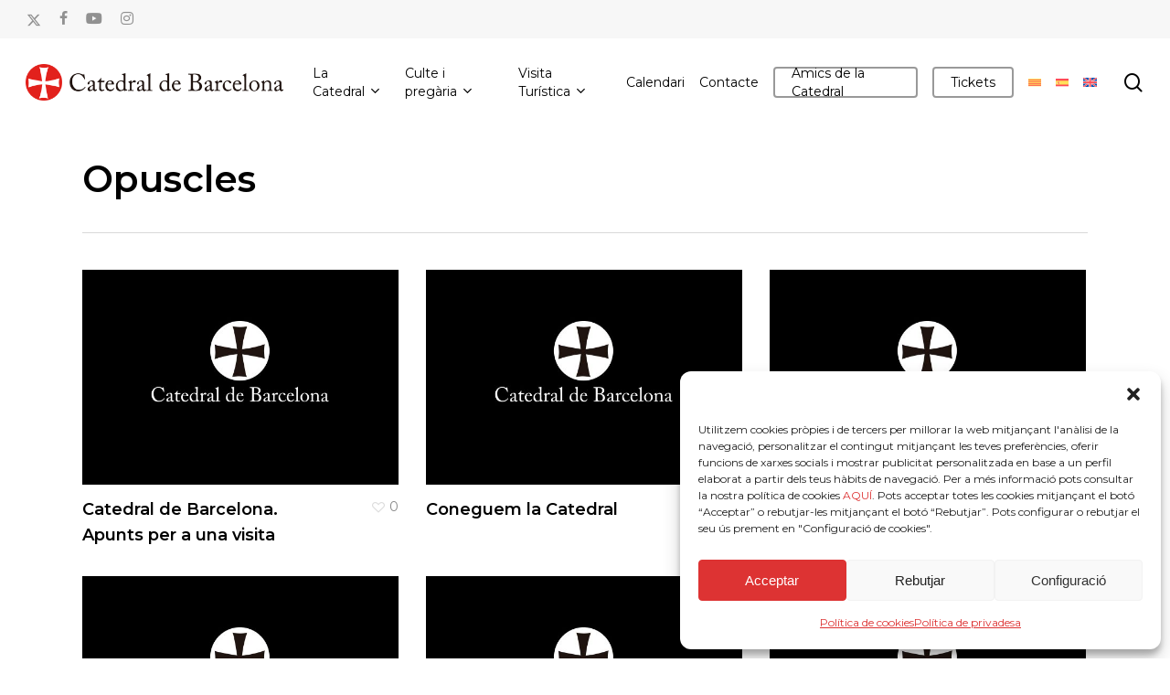

--- FILE ---
content_type: text/html; charset=UTF-8
request_url: https://catedralbcn.org/project-type/opuscles/
body_size: 31030
content:
<!doctype html>
<html lang="ca" class="no-js">
<head>
	<meta charset="UTF-8">
	<meta name="viewport" content="width=device-width, initial-scale=1, maximum-scale=5" /><meta name='robots' content='index, follow, max-image-preview:large, max-snippet:-1, max-video-preview:-1' />
<link rel="alternate" hreflang="ca" href="https://catedralbcn.org/project-type/opuscles/" />
<link rel="alternate" hreflang="es" href="https://catedralbcn.org/es/project-type/opusculos/" />
<link rel="alternate" hreflang="en" href="https://catedralbcn.org/en/project-type/tracts-en/" />
<link rel="alternate" hreflang="x-default" href="https://catedralbcn.org/project-type/opuscles/" />

	<!-- This site is optimized with the Yoast SEO plugin v23.7 - https://yoast.com/wordpress/plugins/seo/ -->
	<title>Arxius de Opuscles - SANTA ESGLÉSIA CATEDRAL BASÍLICA METROPOLITANA DE BARCELONA</title>
	<link rel="canonical" href="https://catedralbcn.org/project-type/opuscles/" />
	<meta property="og:locale" content="ca_ES" />
	<meta property="og:type" content="article" />
	<meta property="og:title" content="Arxius de Opuscles - SANTA ESGLÉSIA CATEDRAL BASÍLICA METROPOLITANA DE BARCELONA" />
	<meta property="og:url" content="https://catedralbcn.org/project-type/opuscles/" />
	<meta property="og:site_name" content="SANTA ESGLÉSIA CATEDRAL BASÍLICA METROPOLITANA DE BARCELONA" />
	<meta name="twitter:card" content="summary_large_image" />
	<script type="application/ld+json" class="yoast-schema-graph">{"@context":"https://schema.org","@graph":[{"@type":"CollectionPage","@id":"https://catedralbcn.org/project-type/opuscles/","url":"https://catedralbcn.org/project-type/opuscles/","name":"Arxius de Opuscles - SANTA ESGLÉSIA CATEDRAL BASÍLICA METROPOLITANA DE BARCELONA","isPartOf":{"@id":"https://catedralbcn.org/#website"},"primaryImageOfPage":{"@id":"https://catedralbcn.org/project-type/opuscles/#primaryimage"},"image":{"@id":"https://catedralbcn.org/project-type/opuscles/#primaryimage"},"thumbnailUrl":"https://catedralbcn.org/wp-content/uploads/2022/01/opuscles.jpg","breadcrumb":{"@id":"https://catedralbcn.org/project-type/opuscles/#breadcrumb"},"inLanguage":"ca"},{"@type":"ImageObject","inLanguage":"ca","@id":"https://catedralbcn.org/project-type/opuscles/#primaryimage","url":"https://catedralbcn.org/wp-content/uploads/2022/01/opuscles.jpg","contentUrl":"https://catedralbcn.org/wp-content/uploads/2022/01/opuscles.jpg","width":595,"height":842},{"@type":"BreadcrumbList","@id":"https://catedralbcn.org/project-type/opuscles/#breadcrumb","itemListElement":[{"@type":"ListItem","position":1,"name":"Inici","item":"https://catedralbcn.org/"},{"@type":"ListItem","position":2,"name":"Opuscles"}]},{"@type":"WebSite","@id":"https://catedralbcn.org/#website","url":"https://catedralbcn.org/","name":"SANTA ESGLÉSIA CATEDRAL BASÍLICA METROPOLITANA DE BARCELONA","description":"Catedral de Barcelona","potentialAction":[{"@type":"SearchAction","target":{"@type":"EntryPoint","urlTemplate":"https://catedralbcn.org/?s={search_term_string}"},"query-input":{"@type":"PropertyValueSpecification","valueRequired":true,"valueName":"search_term_string"}}],"inLanguage":"ca"}]}</script>
	<!-- / Yoast SEO plugin. -->


<link rel='dns-prefetch' href='//fonts.googleapis.com' />
<link rel='dns-prefetch' href='//use.fontawesome.com' />
<link rel="alternate" type="application/rss+xml" title="SANTA ESGLÉSIA CATEDRAL BASÍLICA METROPOLITANA DE BARCELONA &raquo; Canal d&#039;informació" href="https://catedralbcn.org/feed/" />
<link rel="alternate" type="application/rss+xml" title="Canal SANTA ESGLÉSIA CATEDRAL BASÍLICA METROPOLITANA DE BARCELONA &raquo; Opuscles Project Category" href="https://catedralbcn.org/project-type/opuscles/feed/" />
<style id='wp-img-auto-sizes-contain-inline-css' type='text/css'>
img:is([sizes=auto i],[sizes^="auto," i]){contain-intrinsic-size:3000px 1500px}
/*# sourceURL=wp-img-auto-sizes-contain-inline-css */
</style>
<style id='wp-emoji-styles-inline-css' type='text/css'>

	img.wp-smiley, img.emoji {
		display: inline !important;
		border: none !important;
		box-shadow: none !important;
		height: 1em !important;
		width: 1em !important;
		margin: 0 0.07em !important;
		vertical-align: -0.1em !important;
		background: none !important;
		padding: 0 !important;
	}
/*# sourceURL=wp-emoji-styles-inline-css */
</style>
<link rel='stylesheet' id='nectar-portfolio-css' href='https://catedralbcn.org/wp-content/plugins/salient-portfolio/css/portfolio.css?ver=1.8' type='text/css' media='all' />
<link rel='stylesheet' id='salient-social-css' href='https://catedralbcn.org/wp-content/plugins/salient-social/css/style.css?ver=1.2.5' type='text/css' media='all' />
<style id='salient-social-inline-css' type='text/css'>

  .sharing-default-minimal .nectar-love.loved,
  body .nectar-social[data-color-override="override"].fixed > a:before, 
  body .nectar-social[data-color-override="override"].fixed .nectar-social-inner a,
  .sharing-default-minimal .nectar-social[data-color-override="override"] .nectar-social-inner a:hover,
  .nectar-social.vertical[data-color-override="override"] .nectar-social-inner a:hover {
    background-color: #c22622;
  }
  .nectar-social.hover .nectar-love.loved,
  .nectar-social.hover > .nectar-love-button a:hover,
  .nectar-social[data-color-override="override"].hover > div a:hover,
  #single-below-header .nectar-social[data-color-override="override"].hover > div a:hover,
  .nectar-social[data-color-override="override"].hover .share-btn:hover,
  .sharing-default-minimal .nectar-social[data-color-override="override"] .nectar-social-inner a {
    border-color: #c22622;
  }
  #single-below-header .nectar-social.hover .nectar-love.loved i,
  #single-below-header .nectar-social.hover[data-color-override="override"] a:hover,
  #single-below-header .nectar-social.hover[data-color-override="override"] a:hover i,
  #single-below-header .nectar-social.hover .nectar-love-button a:hover i,
  .nectar-love:hover i,
  .hover .nectar-love:hover .total_loves,
  .nectar-love.loved i,
  .nectar-social.hover .nectar-love.loved .total_loves,
  .nectar-social.hover .share-btn:hover, 
  .nectar-social[data-color-override="override"].hover .nectar-social-inner a:hover,
  .nectar-social[data-color-override="override"].hover > div:hover span,
  .sharing-default-minimal .nectar-social[data-color-override="override"] .nectar-social-inner a:not(:hover) i,
  .sharing-default-minimal .nectar-social[data-color-override="override"] .nectar-social-inner a:not(:hover) {
    color: #c22622;
  }
/*# sourceURL=salient-social-inline-css */
</style>
<link rel='stylesheet' id='woocommerce-layout-css' href='https://catedralbcn.org/wp-content/plugins/woocommerce/assets/css/woocommerce-layout.css?ver=9.5.1' type='text/css' media='all' />
<link rel='stylesheet' id='woocommerce-smallscreen-css' href='https://catedralbcn.org/wp-content/plugins/woocommerce/assets/css/woocommerce-smallscreen.css?ver=9.5.1' type='text/css' media='only screen and (max-width: 768px)' />
<link rel='stylesheet' id='woocommerce-general-css' href='https://catedralbcn.org/wp-content/plugins/woocommerce/assets/css/woocommerce.css?ver=9.5.1' type='text/css' media='all' />
<style id='woocommerce-inline-inline-css' type='text/css'>
.woocommerce form .form-row .required { visibility: visible; }
/*# sourceURL=woocommerce-inline-inline-css */
</style>
<link rel='stylesheet' id='give-styles-css' href='https://catedralbcn.org/wp-content/plugins/give/assets/dist/css/give.css?ver=3.18.0' type='text/css' media='all' />
<link rel='stylesheet' id='give-donation-summary-style-frontend-css' href='https://catedralbcn.org/wp-content/plugins/give/assets/dist/css/give-donation-summary.css?ver=3.18.0' type='text/css' media='all' />
<link rel='stylesheet' id='give_ffm_frontend_styles-css' href='https://catedralbcn.org/wp-content/plugins/give-form-field-manager/assets/dist/css/give-ffm-frontend.css?ver=3.0.5' type='text/css' media='all' />
<link rel='stylesheet' id='give_ffm_datepicker_styles-css' href='https://catedralbcn.org/wp-content/plugins/give-form-field-manager/assets/dist/css/give-ffm-datepicker.css?ver=3.0.5' type='text/css' media='all' />
<link rel='stylesheet' id='wpml-menu-item-0-css' href='https://catedralbcn.org/wp-content/plugins/sitepress-multilingual-cms/templates/language-switchers/menu-item/style.min.css?ver=1' type='text/css' media='all' />
<link rel='stylesheet' id='cmplz-general-css' href='https://catedralbcn.org/wp-content/plugins/complianz-gdpr/assets/css/cookieblocker.min.css?ver=1718706543' type='text/css' media='all' />
<link rel='stylesheet' id='give_recurring_css-css' href='https://catedralbcn.org/wp-content/plugins/give-recurring/assets/css/give-recurring.min.css?ver=2.9.0' type='text/css' media='all' />
<link rel='stylesheet' id='font-awesome-css' href='https://catedralbcn.org/wp-content/themes/salient/css/font-awesome-legacy.min.css?ver=4.7.1' type='text/css' media='all' />
<link rel='stylesheet' id='salient-grid-system-css' href='https://catedralbcn.org/wp-content/themes/salient/css/build/grid-system.css?ver=17.0.3' type='text/css' media='all' />
<link rel='stylesheet' id='main-styles-css' href='https://catedralbcn.org/wp-content/themes/salient/css/build/style.css?ver=17.0.3' type='text/css' media='all' />
<link rel='stylesheet' id='nectar-header-secondary-nav-css' href='https://catedralbcn.org/wp-content/themes/salient/css/build/header/header-secondary-nav.css?ver=17.0.3' type='text/css' media='all' />
<link rel='stylesheet' id='nectar-wpforms-css' href='https://catedralbcn.org/wp-content/themes/salient/css/build/third-party/wpforms.css?ver=17.0.3' type='text/css' media='all' />
<link rel='stylesheet' id='nectar_default_font_open_sans-css' href='https://fonts.googleapis.com/css?family=Open+Sans%3A300%2C400%2C600%2C700&#038;subset=latin%2Clatin-ext' type='text/css' media='all' />
<link rel='stylesheet' id='nectar-blog-auto-masonry-meta-overlaid-spaced-css' href='https://catedralbcn.org/wp-content/themes/salient/css/build/blog/auto-masonry-meta-overlaid-spaced.css?ver=17.0.3' type='text/css' media='all' />
<link rel='stylesheet' id='responsive-css' href='https://catedralbcn.org/wp-content/themes/salient/css/build/responsive.css?ver=17.0.3' type='text/css' media='all' />
<link rel='stylesheet' id='nectar-product-style-classic-css' href='https://catedralbcn.org/wp-content/themes/salient/css/build/third-party/woocommerce/product-style-classic.css?ver=17.0.3' type='text/css' media='all' />
<link rel='stylesheet' id='woocommerce-css' href='https://catedralbcn.org/wp-content/themes/salient/css/build/woocommerce.css?ver=17.0.3' type='text/css' media='all' />
<link rel='stylesheet' id='skin-material-css' href='https://catedralbcn.org/wp-content/themes/salient/css/build/skin-material.css?ver=17.0.3' type='text/css' media='all' />
<style id='salient-wp-menu-dynamic-fallback-inline-css' type='text/css'>
#header-outer .nectar-ext-menu-item .image-layer-outer,#header-outer .nectar-ext-menu-item .image-layer,#header-outer .nectar-ext-menu-item .color-overlay,#slide-out-widget-area .nectar-ext-menu-item .image-layer-outer,#slide-out-widget-area .nectar-ext-menu-item .color-overlay,#slide-out-widget-area .nectar-ext-menu-item .image-layer{position:absolute;top:0;left:0;width:100%;height:100%;overflow:hidden;}.nectar-ext-menu-item .inner-content{position:relative;z-index:10;width:100%;}.nectar-ext-menu-item .image-layer{background-size:cover;background-position:center;transition:opacity 0.25s ease 0.1s;}.nectar-ext-menu-item .image-layer video{object-fit:cover;width:100%;height:100%;}#header-outer nav .nectar-ext-menu-item .image-layer:not(.loaded){background-image:none!important;}#header-outer nav .nectar-ext-menu-item .image-layer{opacity:0;}#header-outer nav .nectar-ext-menu-item .image-layer.loaded{opacity:1;}.nectar-ext-menu-item span[class*="inherit-h"] + .menu-item-desc{margin-top:0.4rem;}#mobile-menu .nectar-ext-menu-item .title,#slide-out-widget-area .nectar-ext-menu-item .title,.nectar-ext-menu-item .menu-title-text,.nectar-ext-menu-item .menu-item-desc{position:relative;}.nectar-ext-menu-item .menu-item-desc{display:block;line-height:1.4em;}body #slide-out-widget-area .nectar-ext-menu-item .menu-item-desc{line-height:1.4em;}#mobile-menu .nectar-ext-menu-item .title,#slide-out-widget-area .nectar-ext-menu-item:not(.style-img-above-text) .title,.nectar-ext-menu-item:not(.style-img-above-text) .menu-title-text,.nectar-ext-menu-item:not(.style-img-above-text) .menu-item-desc,.nectar-ext-menu-item:not(.style-img-above-text) i:before,.nectar-ext-menu-item:not(.style-img-above-text) .svg-icon{color:#fff;}#mobile-menu .nectar-ext-menu-item.style-img-above-text .title{color:inherit;}.sf-menu li ul li a .nectar-ext-menu-item .menu-title-text:after{display:none;}.menu-item .widget-area-active[data-margin="default"] > div:not(:last-child){margin-bottom:20px;}.nectar-ext-menu-item__button{display:inline-block;padding-top:2em;}#header-outer nav li:not([class*="current"]) > a .nectar-ext-menu-item .inner-content.has-button .title .menu-title-text{background-image:none;}.nectar-ext-menu-item__button .nectar-cta:not([data-color="transparent"]){margin-top:.8em;margin-bottom:.8em;}.nectar-ext-menu-item .color-overlay{transition:opacity 0.5s cubic-bezier(.15,.75,.5,1);}.nectar-ext-menu-item:hover .hover-zoom-in-slow .image-layer{transform:scale(1.15);transition:transform 4s cubic-bezier(0.1,0.2,.7,1);}.nectar-ext-menu-item:hover .hover-zoom-in-slow .color-overlay{transition:opacity 1.5s cubic-bezier(.15,.75,.5,1);}.nectar-ext-menu-item .hover-zoom-in-slow .image-layer{transition:transform 0.5s cubic-bezier(.15,.75,.5,1);}.nectar-ext-menu-item .hover-zoom-in-slow .color-overlay{transition:opacity 0.5s cubic-bezier(.15,.75,.5,1);}.nectar-ext-menu-item:hover .hover-zoom-in .image-layer{transform:scale(1.12);}.nectar-ext-menu-item .hover-zoom-in .image-layer{transition:transform 0.5s cubic-bezier(.15,.75,.5,1);}.nectar-ext-menu-item{display:flex;text-align:left;}.rtl .nectar-ext-menu-item{text-align:right;}#header-outer .nectar-ext-menu-item.style-img-above-text .image-layer-outer,#slide-out-widget-area .nectar-ext-menu-item.style-img-above-text .image-layer-outer{position:relative;}#header-outer .nectar-ext-menu-item.style-img-above-text,#slide-out-widget-area .nectar-ext-menu-item.style-img-above-text{flex-direction:column;}
/*# sourceURL=salient-wp-menu-dynamic-fallback-inline-css */
</style>
<link rel='stylesheet' id='simcal-qtip-css' href='https://catedralbcn.org/wp-content/plugins/google-calendar-events/assets/generated/vendor/jquery.qtip.min.css?ver=3.4.9' type='text/css' media='all' />
<link rel='stylesheet' id='simcal-default-calendar-grid-css' href='https://catedralbcn.org/wp-content/plugins/google-calendar-events/assets/generated/default-calendar-grid.min.css?ver=3.4.9' type='text/css' media='all' />
<link rel='stylesheet' id='simcal-default-calendar-list-css' href='https://catedralbcn.org/wp-content/plugins/google-calendar-events/assets/generated/default-calendar-list.min.css?ver=3.4.9' type='text/css' media='all' />
<link rel='stylesheet' id='font-awesome-official-css' href='https://use.fontawesome.com/releases/v5.15.4/css/all.css' type='text/css' media='all' integrity="sha384-DyZ88mC6Up2uqS4h/KRgHuoeGwBcD4Ng9SiP4dIRy0EXTlnuz47vAwmeGwVChigm" crossorigin="anonymous" />
<link rel='stylesheet' id='dynamic-css-css' href='https://catedralbcn.org/wp-content/themes/salient/css/salient-dynamic-styles.css?ver=62393' type='text/css' media='all' />
<style id='dynamic-css-inline-css' type='text/css'>
#header-space{background-color:#ffffff}@media only screen and (min-width:1000px){body #ajax-content-wrap.no-scroll{min-height:calc(100vh - 138px);height:calc(100vh - 138px)!important;}}@media only screen and (min-width:1000px){#page-header-wrap.fullscreen-header,#page-header-wrap.fullscreen-header #page-header-bg,html:not(.nectar-box-roll-loaded) .nectar-box-roll > #page-header-bg.fullscreen-header,.nectar_fullscreen_zoom_recent_projects,#nectar_fullscreen_rows:not(.afterLoaded) > div{height:calc(100vh - 137px);}.wpb_row.vc_row-o-full-height.top-level,.wpb_row.vc_row-o-full-height.top-level > .col.span_12{min-height:calc(100vh - 137px);}html:not(.nectar-box-roll-loaded) .nectar-box-roll > #page-header-bg.fullscreen-header{top:138px;}.nectar-slider-wrap[data-fullscreen="true"]:not(.loaded),.nectar-slider-wrap[data-fullscreen="true"]:not(.loaded) .swiper-container{height:calc(100vh - 136px)!important;}.admin-bar .nectar-slider-wrap[data-fullscreen="true"]:not(.loaded),.admin-bar .nectar-slider-wrap[data-fullscreen="true"]:not(.loaded) .swiper-container{height:calc(100vh - 136px - 32px)!important;}}.admin-bar[class*="page-template-template-no-header"] .wpb_row.vc_row-o-full-height.top-level,.admin-bar[class*="page-template-template-no-header"] .wpb_row.vc_row-o-full-height.top-level > .col.span_12{min-height:calc(100vh - 32px);}body[class*="page-template-template-no-header"] .wpb_row.vc_row-o-full-height.top-level,body[class*="page-template-template-no-header"] .wpb_row.vc_row-o-full-height.top-level > .col.span_12{min-height:100vh;}@media only screen and (max-width:999px){.using-mobile-browser #nectar_fullscreen_rows:not(.afterLoaded):not([data-mobile-disable="on"]) > div{height:calc(100vh - 111px);}.using-mobile-browser .wpb_row.vc_row-o-full-height.top-level,.using-mobile-browser .wpb_row.vc_row-o-full-height.top-level > .col.span_12,[data-permanent-transparent="1"].using-mobile-browser .wpb_row.vc_row-o-full-height.top-level,[data-permanent-transparent="1"].using-mobile-browser .wpb_row.vc_row-o-full-height.top-level > .col.span_12{min-height:calc(100vh - 111px);}html:not(.nectar-box-roll-loaded) .nectar-box-roll > #page-header-bg.fullscreen-header,.nectar_fullscreen_zoom_recent_projects,.nectar-slider-wrap[data-fullscreen="true"]:not(.loaded),.nectar-slider-wrap[data-fullscreen="true"]:not(.loaded) .swiper-container,#nectar_fullscreen_rows:not(.afterLoaded):not([data-mobile-disable="on"]) > div{height:calc(100vh - 58px);}.wpb_row.vc_row-o-full-height.top-level,.wpb_row.vc_row-o-full-height.top-level > .col.span_12{min-height:calc(100vh - 58px);}body[data-transparent-header="false"] #ajax-content-wrap.no-scroll{min-height:calc(100vh - 58px);height:calc(100vh - 58px);}}.post-type-archive-product.woocommerce .container-wrap,.tax-product_cat.woocommerce .container-wrap{background-color:#f6f6f6;}.woocommerce.single-product #single-meta{position:relative!important;top:0!important;margin:0;left:8px;height:auto;}.woocommerce.single-product #single-meta:after{display:block;content:" ";clear:both;height:1px;}.woocommerce ul.products li.product.material,.woocommerce-page ul.products li.product.material{background-color:#ffffff;}.woocommerce ul.products li.product.minimal .product-wrap,.woocommerce ul.products li.product.minimal .background-color-expand,.woocommerce-page ul.products li.product.minimal .product-wrap,.woocommerce-page ul.products li.product.minimal .background-color-expand{background-color:#ffffff;}.screen-reader-text,.nectar-skip-to-content:not(:focus){border:0;clip:rect(1px,1px,1px,1px);clip-path:inset(50%);height:1px;margin:-1px;overflow:hidden;padding:0;position:absolute!important;width:1px;word-wrap:normal!important;}.row .col img:not([srcset]){width:auto;}.row .col img.img-with-animation.nectar-lazy:not([srcset]){width:100%;}
.portfolio-items .col.span_3 .work-meta h4 {
    font-size: 18px;
    line-height: 20px;
    letter-spacing: 0px;
}

.nectar-scrolling-tabs[data-tab-spacing="10%"] .scrolling-tab-content > div {
    padding-top: 0%;
    padding-bottom: 0%;
}

body .widget .nectar_widget[class*="nectar_blog_posts_"] > li .post-date {
    display: none;
}

.nectar-scrolling-tabs .scrolling-tab-mobile-title {
    color:white;
}


.bottom_controls #portfolio-nav ul:first-child li, .bottom_controls #portfolio-nav {
 display: none;
}

.bottom_controls {
 display: none;
}


.wpforms-form button[type=submit] {
background-color: #c22622 !important;
border-color: #c22622 !important;
color: #fff !important;
transition: background 0.3s ease-in-out;
}
 
.wpforms-form button[type=submit]:hover {
background-color: #c22622 !important;
}

.wc-block-components-checkout-step__description {
    display: none;

}

.simcal-default-calendar-grid .simcal-events>.simcal-event {
    font-size: 14px;
}

.simcal-icon-left {
    font-size: 20px;
    color: #dd3333;
}

.simcal-icon-right {
    font-size: 20px;
    color: #dd3333;
}

body[data-form-submit=regular] .container-wrap button[type=submit], body[data-form-submit=regular] .container-wrap input[type=submit] {
    padding: 0px 22px !important;
}
/*# sourceURL=dynamic-css-inline-css */
</style>
<link rel='stylesheet' id='redux-google-fonts-salient_redux-css' href='https://fonts.googleapis.com/css?family=Montserrat%3A600%2C400&#038;ver=6.9' type='text/css' media='all' />
<link rel='stylesheet' id='font-awesome-official-v4shim-css' href='https://use.fontawesome.com/releases/v5.15.4/css/v4-shims.css' type='text/css' media='all' integrity="sha384-Vq76wejb3QJM4nDatBa5rUOve+9gkegsjCebvV/9fvXlGWo4HCMR4cJZjjcF6Viv" crossorigin="anonymous" />
<style id='font-awesome-official-v4shim-inline-css' type='text/css'>
@font-face {
font-family: "FontAwesome";
font-display: block;
src: url("https://use.fontawesome.com/releases/v5.15.4/webfonts/fa-brands-400.eot"),
		url("https://use.fontawesome.com/releases/v5.15.4/webfonts/fa-brands-400.eot?#iefix") format("embedded-opentype"),
		url("https://use.fontawesome.com/releases/v5.15.4/webfonts/fa-brands-400.woff2") format("woff2"),
		url("https://use.fontawesome.com/releases/v5.15.4/webfonts/fa-brands-400.woff") format("woff"),
		url("https://use.fontawesome.com/releases/v5.15.4/webfonts/fa-brands-400.ttf") format("truetype"),
		url("https://use.fontawesome.com/releases/v5.15.4/webfonts/fa-brands-400.svg#fontawesome") format("svg");
}

@font-face {
font-family: "FontAwesome";
font-display: block;
src: url("https://use.fontawesome.com/releases/v5.15.4/webfonts/fa-solid-900.eot"),
		url("https://use.fontawesome.com/releases/v5.15.4/webfonts/fa-solid-900.eot?#iefix") format("embedded-opentype"),
		url("https://use.fontawesome.com/releases/v5.15.4/webfonts/fa-solid-900.woff2") format("woff2"),
		url("https://use.fontawesome.com/releases/v5.15.4/webfonts/fa-solid-900.woff") format("woff"),
		url("https://use.fontawesome.com/releases/v5.15.4/webfonts/fa-solid-900.ttf") format("truetype"),
		url("https://use.fontawesome.com/releases/v5.15.4/webfonts/fa-solid-900.svg#fontawesome") format("svg");
}

@font-face {
font-family: "FontAwesome";
font-display: block;
src: url("https://use.fontawesome.com/releases/v5.15.4/webfonts/fa-regular-400.eot"),
		url("https://use.fontawesome.com/releases/v5.15.4/webfonts/fa-regular-400.eot?#iefix") format("embedded-opentype"),
		url("https://use.fontawesome.com/releases/v5.15.4/webfonts/fa-regular-400.woff2") format("woff2"),
		url("https://use.fontawesome.com/releases/v5.15.4/webfonts/fa-regular-400.woff") format("woff"),
		url("https://use.fontawesome.com/releases/v5.15.4/webfonts/fa-regular-400.ttf") format("truetype"),
		url("https://use.fontawesome.com/releases/v5.15.4/webfonts/fa-regular-400.svg#fontawesome") format("svg");
unicode-range: U+F004-F005,U+F007,U+F017,U+F022,U+F024,U+F02E,U+F03E,U+F044,U+F057-F059,U+F06E,U+F070,U+F075,U+F07B-F07C,U+F080,U+F086,U+F089,U+F094,U+F09D,U+F0A0,U+F0A4-F0A7,U+F0C5,U+F0C7-F0C8,U+F0E0,U+F0EB,U+F0F3,U+F0F8,U+F0FE,U+F111,U+F118-F11A,U+F11C,U+F133,U+F144,U+F146,U+F14A,U+F14D-F14E,U+F150-F152,U+F15B-F15C,U+F164-F165,U+F185-F186,U+F191-F192,U+F1AD,U+F1C1-F1C9,U+F1CD,U+F1D8,U+F1E3,U+F1EA,U+F1F6,U+F1F9,U+F20A,U+F247-F249,U+F24D,U+F254-F25B,U+F25D,U+F267,U+F271-F274,U+F279,U+F28B,U+F28D,U+F2B5-F2B6,U+F2B9,U+F2BB,U+F2BD,U+F2C1-F2C2,U+F2D0,U+F2D2,U+F2DC,U+F2ED,U+F328,U+F358-F35B,U+F3A5,U+F3D1,U+F410,U+F4AD;
}
/*# sourceURL=font-awesome-official-v4shim-inline-css */
</style>
<script type="text/javascript" id="wpml-cookie-js-extra">
/* <![CDATA[ */
var wpml_cookies = {"wp-wpml_current_language":{"value":"ca","expires":1,"path":"/"}};
var wpml_cookies = {"wp-wpml_current_language":{"value":"ca","expires":1,"path":"/"}};
//# sourceURL=wpml-cookie-js-extra
/* ]]> */
</script>
<script type="text/javascript" src="https://catedralbcn.org/wp-content/plugins/sitepress-multilingual-cms/res/js/cookies/language-cookie.js?ver=485900" id="wpml-cookie-js" defer="defer" data-wp-strategy="defer"></script>
<script type="text/javascript" src="https://catedralbcn.org/wp-includes/js/jquery/jquery.min.js?ver=3.7.1" id="jquery-core-js"></script>
<script type="text/javascript" src="https://catedralbcn.org/wp-includes/js/jquery/jquery-migrate.min.js?ver=3.4.1" id="jquery-migrate-js"></script>
<script type="text/javascript" src="https://catedralbcn.org/wp-includes/js/jquery/ui/core.min.js?ver=1.13.3" id="jquery-ui-core-js"></script>
<script type="text/javascript" src="https://catedralbcn.org/wp-includes/js/jquery/ui/datepicker.min.js?ver=1.13.3" id="jquery-ui-datepicker-js"></script>
<script type="text/javascript" id="jquery-ui-datepicker-js-after">
/* <![CDATA[ */
jQuery(function(jQuery){jQuery.datepicker.setDefaults({"closeText":"Tanca","currentText":"Avui","monthNames":["gener","febrer","mar\u00e7","abril","maig","juny","juliol","agost","setembre","octubre","novembre","desembre"],"monthNamesShort":["gen.","febr.","mar\u00e7","abr.","maig","juny","jul.","ag.","set.","oct.","nov.","des."],"nextText":"Seg\u00fcent","prevText":"Anterior","dayNames":["Diumenge","Dilluns","Dimarts","Dimecres","Dijous","Divendres","Dissabte"],"dayNamesShort":["Dg","Dl","Dt","Dc","Dj","Dv","Ds"],"dayNamesMin":["Dg","Dl","Dt","Dc","Dj","Dv","Ds"],"dateFormat":"d MM, yy","firstDay":1,"isRTL":false});});
//# sourceURL=jquery-ui-datepicker-js-after
/* ]]> */
</script>
<script type="text/javascript" src="https://catedralbcn.org/wp-includes/js/jquery/ui/mouse.min.js?ver=1.13.3" id="jquery-ui-mouse-js"></script>
<script type="text/javascript" src="https://catedralbcn.org/wp-includes/js/jquery/ui/slider.min.js?ver=1.13.3" id="jquery-ui-slider-js"></script>
<script type="text/javascript" src="https://catedralbcn.org/wp-includes/js/clipboard.min.js?ver=2.0.11" id="clipboard-js"></script>
<script type="text/javascript" src="https://catedralbcn.org/wp-includes/js/plupload/moxie.min.js?ver=1.3.5.1" id="moxiejs-js"></script>
<script type="text/javascript" src="https://catedralbcn.org/wp-includes/js/plupload/plupload.min.js?ver=2.1.9" id="plupload-js"></script>
<script type="text/javascript" src="https://catedralbcn.org/wp-includes/js/underscore.min.js?ver=1.13.7" id="underscore-js"></script>
<script type="text/javascript" src="https://catedralbcn.org/wp-includes/js/dist/dom-ready.min.js?ver=f77871ff7694fffea381" id="wp-dom-ready-js"></script>
<script type="text/javascript" src="https://catedralbcn.org/wp-includes/js/dist/hooks.min.js?ver=dd5603f07f9220ed27f1" id="wp-hooks-js"></script>
<script type="text/javascript" src="https://catedralbcn.org/wp-includes/js/dist/i18n.min.js?ver=c26c3dc7bed366793375" id="wp-i18n-js"></script>
<script type="text/javascript" id="wp-i18n-js-after">
/* <![CDATA[ */
wp.i18n.setLocaleData( { 'text direction\u0004ltr': [ 'ltr' ] } );
//# sourceURL=wp-i18n-js-after
/* ]]> */
</script>
<script type="text/javascript" id="wp-a11y-js-translations">
/* <![CDATA[ */
( function( domain, translations ) {
	var localeData = translations.locale_data[ domain ] || translations.locale_data.messages;
	localeData[""].domain = domain;
	wp.i18n.setLocaleData( localeData, domain );
} )( "default", {"translation-revision-date":"2025-12-05 09:40:40+0000","generator":"GlotPress\/4.0.3","domain":"messages","locale_data":{"messages":{"":{"domain":"messages","plural-forms":"nplurals=2; plural=n != 1;","lang":"ca"},"Notifications":["Notificacions"]}},"comment":{"reference":"wp-includes\/js\/dist\/a11y.js"}} );
//# sourceURL=wp-a11y-js-translations
/* ]]> */
</script>
<script type="text/javascript" src="https://catedralbcn.org/wp-includes/js/dist/a11y.min.js?ver=cb460b4676c94bd228ed" id="wp-a11y-js"></script>
<script type="text/javascript" id="plupload-handlers-js-extra">
/* <![CDATA[ */
var pluploadL10n = {"queue_limit_exceeded":"Heu intentat enviar a la cua massa fitxers.","file_exceeds_size_limit":"%s sobrepassa la mida m\u00e0xima de c\u00e0rrega per aquest lloc web.","zero_byte_file":"Aquest fitxer \u00e9s buit. Escolliu-ne un altre.","invalid_filetype":"El servidor web no pot processar aquest fitxer.","not_an_image":"Aquest fitxer no \u00e9s una imatge. Proveu-ne un altre.","image_memory_exceeded":"S'ha excedit la mem\u00f2ria. Torneu a provar amb un altre fitxer m\u00e9s petit.","image_dimensions_exceeded":"Aquest \u00e9s m\u00e9s gran que la mida m\u00e0xima. Proveu-ne un altre.","default_error":"S'ha produ\u00eft un error carregant el fitxer. Torneu-ho a provar d'aqu\u00ed una estona.","missing_upload_url":"S'ha produ\u00eft un error de configuraci\u00f3. Contacteu amb l'administrador del servidor.","upload_limit_exceeded":"Nom\u00e9s podeu pujar 1 fitxer.","http_error":"Resposta inesperada del servidor. \u00c9s possible que el fitxer s'hagi pujat correctament. Comproveu  la mediateca o torneu a carregar la p\u00e0gina.","http_error_image":"El servidor no pot processar la imatge. Aix\u00f2 pot passar si el servidor est\u00e0 ocupat o no t\u00e9 suficients recursos per a completar la tasca. Pujar una imatge m\u00e9s petita pot ajudar. La mida m\u00e0xima suggerida es de 2560 p\u00edxels.","upload_failed":"La c\u00e0rrega del fitxer ha fallat.","big_upload_failed":"Proveu de pujar aquest fitxer amb el %1$scarregador del navegador%2$s.","big_upload_queued":"%s sobrepassa la mida m\u00e0xima de c\u00e0rrega per al carregador multifitxers quan s'utilitza al navegador.","io_error":"Error d'entrada/sortida.","security_error":"Error de seguretat.","file_cancelled":"Fitxer cancel\u00b7lat.","upload_stopped":"La c\u00e0rrega del fitxer s'ha aturat.","dismiss":"Descarta-ho","crunching":"Processant\u2026","deleted":"s'ha mogut a la paperera.","error_uploading":"\u201c%s\u201d no s'ha pogut pujar a causa d'un error.","unsupported_image":"Aquesta imatge no es pot mostrar en un navegador web. Per a uns millors resultats, convertiu-la al format JPEG abans de pujar-la.","noneditable_image":"El servidor web no pot generar mides d'imatge responsives per a aquesta imatge. Convertiu-la a JPEG o PNG abans de pujar-la.","file_url_copied":"L'URL del fitxer s'ha copiat al porta-retalls"};
//# sourceURL=plupload-handlers-js-extra
/* ]]> */
</script>
<script type="text/javascript" src="https://catedralbcn.org/wp-includes/js/plupload/handlers.min.js?ver=6.9" id="plupload-handlers-js"></script>
<script type="text/javascript" id="give_ffm_frontend-js-extra">
/* <![CDATA[ */
var give_ffm_frontend = {"ajaxurl":"https://catedralbcn.org/wp-admin/admin-ajax.php","error_message":"Please complete all required fields","submit_button_text":"Donate Now","nonce":"aeb7ba4203","confirmMsg":"Are you sure?","i18n":{"timepicker":{"choose_time":"Choose Time","time":"Time","hour":"Hour","minute":"Minute","second":"Second","done":"Done","now":"Now"},"repeater":{"max_rows":"You have added the maximum number of fields allowed."}},"plupload":{"url":"https://catedralbcn.org/wp-admin/admin-ajax.php?nonce=d582b795b6","flash_swf_url":"https://catedralbcn.org/wp-includes/js/plupload/plupload.flash.swf","filters":[{"title":"Allowed Files","extensions":"*"}],"multipart":true,"urlstream_upload":true}};
//# sourceURL=give_ffm_frontend-js-extra
/* ]]> */
</script>
<script type="text/javascript" src="https://catedralbcn.org/wp-content/plugins/give-form-field-manager/assets/dist/js/give-ffm-frontend.js?ver=3.0.5" id="give_ffm_frontend-js"></script>
<script type="text/javascript" id="swp-js-js-extra">
/* <![CDATA[ */
var swp_data = {"replacements":{"give|Your Giving Stats||ca":"Tauler de Control","give|Dashboard||ca":"Tauler de control","give|Verify Email||":"Verificar Email","give|Log in to see your donor dashboard||":"Inicia Sessi\u00f3","give|Estad\u00edstiques / Estad\u00edsticas / Stats||":"Funciona","wpforms|Click or drag files to this area to upload.||ca":"Feu clic o arrossegueu fitxers a aquesta \u00e0rea per carregar-los.","wpforms|Click or drag a file to this area to upload.||ca":"Feu clic o arrossegueu fitxers a aquesta \u00e0rea per carregar-los.","give|Secure Donation||ca":"Donaci\u00f3 segura","give|Show Terms||ca":"Mostrar termes","give|Payment Amount||ca":"Pagament","give|Donation Total||ca":"Total donaci\u00f3","give|Edit Donation||ca":"Editar Donaci\u00f3","give|Donation Summary||ca":"Resum Donaci\u00f3","give|Giving Frequency||ca":"Subscripci\u00f3","give|Donor Name||ca":"Nom","give|Donor Details||ca":"Dades","give|Email Address||ca":"E-mail","give|Donation Details||ca":"Detalls de la donaci\u00f3","give|Payment Status||ca":"Estat del pagament","give|Complete||ca":"Completat","give|Payment Method||ca":"M\u00e8tode de pagament","give|Donation Amount||ca":"Quantitat","give|Additional Information||ca":"Dades personals","give-recurring|Subscription Details||ca":"Detalls de la subscripci\u00f3","give-recurring|Yearly||ca":"anual","give|Active||":"Activa","give-recurring|Active||ca":"Activa","give-recurring|Subscription||ca":"Subscripci\u00f3","give-recurring|Status||ca":"Estat","give-recurring|Renewal Date||ca":"Propera renovaci\u00f3","give-recurring|Progress||ca":"Progr\u00e9s","give-recurring|Ongoing|Subscription length|ca":"Indefinidament","give-recurring|Ongoing||ca":"Indefinidament","give|Payment Complete: Thank you for your donation.||ca":"Pagament completat. Gr\u00e0cies per la donaci\u00f3.","give|Donation Receipt||ca":"Rebut de donaci\u00f3","give|Donor||ca":"Nom","give|Date||ca":"Data","give|Donation||ca":"Donaci\u00f3","give|Donation ID||ca":"ID de donaci\u00f3","give-recurring|Manage Subscriptions||ca":"Gestionar subscripcions","give|&laquo; Return to All Donations||ca":"&laquo; Tornar a totes les donacions","give-recurring|Subscription:||ca":"Suscripci\u00f3:","give-recurring|Status:||ca":"Estat:","give-recurring|Renewal Date:||ca":"Data de renovaci\u00f3:","give-recurring|Progress:||ca":"Progr\u00e9s:","give|Total Donation||ca":"Total de la donaci\u00f3","give-recurring|Manage Subscriptions||es_ES":"Gestionar suscripciones","give-recurring|Subscription Details||es_ES":"Detalles de la suscripci\u00f3n","give-recurring|Yearly||es_ES":"Anual","give-recurring|Ongoing||es_ES":"Indefinidamente","give-recurring|Subscription:||es_ES":"Suscripci\u00f3n:","give-recurring|Status:||es_ES":"Estado:","give-recurring|Renewal Date:||es_ES":"Fecha de renovaci\u00f3n:","give-recurring|Progress:||es_ES":"Progreso:","give|View Receipt &raquo;||ca":"Veure el rebut &raquo;","give|Details||ca":"Detalls","give|Amount||ca":"Quantitat","give-recurring|This is a recurring subscription donation.||ca":"Subscripci\u00f3 anual","give|Donation Email:||ca":"E-mail amb el que es va fer la donaci\u00f3:","give|View the receipt in your browser &raquo;||ca":"Veure el rebut al navegador &raquo;","give|View the receipt in your browser &raquo;||es_ES":"Ver el recibo en el navegador &raquo;","give|Your access token has expired. Please request a new one.||es_ES":"Su token de acceso ha caducado. Por favor solicite uno nuevo.","give|Your access token has expired. Please request a new one.||ca":"Error: El token d'acc\u00e9s ha caducat. Siusplau, sol\u00b7liciteu-ne un de nou.","give|It looks like you haven't made any donations.||es_ES":"Parece que no has hecho ninguna donaci\u00f3n.","give|It looks like you haven't made any donations.||ca":"Sembla que no has fet cap donaci\u00f3.","give|Please check your email and click on the link to access your complete donation history.||ca":"Siusplau, comproveu el vostre correu electr\u00f2nic i feu clic a l'enlla\u00e7 per accedir al vostre historial complet de donacions.","give-recurring|View your subscription donations &raquo;||ca":"Veure la subscripci\u00f3 d'Amics de la Catedral &raquo;","give|First Name||ca":"Nom","give|Last Name||ca":"Cognoms","give|Pending||ca":"Pendent de confirmaci\u00f3","give|We're sorry, your donation failed to process. Please try again or contact site support.||ca":"Ho sentim, la teva donaci\u00f3 no s'ha pogut processar. Torneu-ho a provar o contacteu amb nosaltres.","give|We're sorry, your donation failed to process. Please try again or contact site support.||es_ES":"Lo sentimos, tu donaci\u00f3n no se pudo procesar. Vuelve a intentarlo o contacte con nosotros."},"lang":"ca","discovery":"","available":[],"discovery_endpoint":"","discovery_nonce":"","domains":["give","wpforms","give-recurring"]};
//# sourceURL=swp-js-js-extra
/* ]]> */
</script>
<script type="text/javascript" src="https://catedralbcn.org/wp-content/plugins/say-what-pro/assets/build/frontend.js?ver=7817b70b15ac5c611c11" id="swp-js-js"></script>
<script type="text/javascript" src="https://catedralbcn.org/wp-content/plugins/woocommerce/assets/js/jquery-blockui/jquery.blockUI.min.js?ver=2.7.0-wc.9.5.1" id="jquery-blockui-js" defer="defer" data-wp-strategy="defer"></script>
<script type="text/javascript" id="wc-add-to-cart-js-extra">
/* <![CDATA[ */
var wc_add_to_cart_params = {"ajax_url":"/wp-admin/admin-ajax.php","wc_ajax_url":"/?wc-ajax=%%endpoint%%","i18n_view_cart":"Visualitza la cistella","cart_url":"https://catedralbcn.org/cistella/","is_cart":"","cart_redirect_after_add":"no"};
//# sourceURL=wc-add-to-cart-js-extra
/* ]]> */
</script>
<script type="text/javascript" src="https://catedralbcn.org/wp-content/plugins/woocommerce/assets/js/frontend/add-to-cart.min.js?ver=9.5.1" id="wc-add-to-cart-js" defer="defer" data-wp-strategy="defer"></script>
<script type="text/javascript" src="https://catedralbcn.org/wp-content/plugins/woocommerce/assets/js/js-cookie/js.cookie.min.js?ver=2.1.4-wc.9.5.1" id="js-cookie-js" defer="defer" data-wp-strategy="defer"></script>
<script type="text/javascript" id="woocommerce-js-extra">
/* <![CDATA[ */
var woocommerce_params = {"ajax_url":"/wp-admin/admin-ajax.php","wc_ajax_url":"/?wc-ajax=%%endpoint%%"};
//# sourceURL=woocommerce-js-extra
/* ]]> */
</script>
<script type="text/javascript" src="https://catedralbcn.org/wp-content/plugins/woocommerce/assets/js/frontend/woocommerce.min.js?ver=9.5.1" id="woocommerce-js" defer="defer" data-wp-strategy="defer"></script>
<script type="text/javascript" id="give-js-extra">
/* <![CDATA[ */
var give_global_vars = {"ajaxurl":"https://catedralbcn.org/wp-admin/admin-ajax.php","checkout_nonce":"7a3c249d06","currency":"EUR","currency_sign":"\u20ac","currency_pos":"after","thousands_separator":".","decimal_separator":",","no_gateway":"Please select a payment method.","bad_minimum":"The minimum custom donation amount for this form is","bad_maximum":"The maximum custom donation amount for this form is","general_loading":"Loading...","purchase_loading":"Please Wait...","textForOverlayScreen":"\u003Ch3\u003EProcessing...\u003C/h3\u003E\u003Cp\u003EThis will only take a second!\u003C/p\u003E","number_decimals":"2","is_test_mode":"","give_version":"3.18.0","magnific_options":{"main_class":"give-modal","close_on_bg_click":false},"form_translation":{"payment-mode":"Please select payment mode.","give_first":"Please enter your first name.","give_last":"Please enter your last name.","give_email":"Please enter a valid email address.","give_user_login":"Invalid email address or username.","give_user_pass":"Enter a password.","give_user_pass_confirm":"Enter the password confirmation.","give_agree_to_terms":"You must agree to the terms and conditions."},"confirm_email_sent_message":"Siusplau, comproveu el vostre correu electr\u00f2nic i feu clic a l'enlla\u00e7 per accedir al vostre historial complet de donacions.","ajax_vars":{"ajaxurl":"https://catedralbcn.org/wp-admin/admin-ajax.php","ajaxNonce":"04126d0672","loading":"Loading","select_option":"Please select an option","default_gateway":"redsys","permalinks":"1","number_decimals":2},"cookie_hash":"029db2604d11ea0288e05a283e57283e","session_nonce_cookie_name":"wp-give_session_reset_nonce_029db2604d11ea0288e05a283e57283e","session_cookie_name":"wp-give_session_029db2604d11ea0288e05a283e57283e","delete_session_nonce_cookie":"0"};
var giveApiSettings = {"root":"https://catedralbcn.org/wp-json/give-api/v2/","rest_base":"give-api/v2"};
//# sourceURL=give-js-extra
/* ]]> */
</script>
<script type="text/javascript" id="give-js-translations">
/* <![CDATA[ */
( function( domain, translations ) {
	var localeData = translations.locale_data[ domain ] || translations.locale_data.messages;
	localeData[""].domain = domain;
	wp.i18n.setLocaleData( localeData, domain );
} )( "give", {"translation-revision-date":"2024-11-18 13:55+0000","generator":"Loco https:\/\/localise.biz\/","source":"assets\/dist\/js\/give.js","domain":"give","locale_data":{"give":{"":{"domain":"","lang":"ca","plural-forms":"nplurals=2; plural=n != 1;"},"Dismiss this notice.":["Ometre aquest av\u00eds."]}}} );
//# sourceURL=give-js-translations
/* ]]> */
</script>
<script type="text/javascript" src="https://catedralbcn.org/wp-content/plugins/give/assets/dist/js/give.js?ver=551bf44de7d34e92" id="give-js"></script>
<script type="text/javascript" id="give_recurring_script-js-extra">
/* <![CDATA[ */
var Give_Recurring_Vars = {"email_access":"1","pretty_intervals":{"1":"Cada","2":"Cada dos","3":"Cada tres","4":"Cada quatre","5":"Cada cinc","6":"Cada sis"},"pretty_periods":{"day":"Diari","week":"Setmanari","month":"Mensual","quarter":"Trimestral","half-year":"Semi-Anual","year":"anual"},"messages":{"daily_forbidden":"El m\u00e8tode de pagament seleccionat no suporta di\u00e0riament recurrent donant. Si us plau, seleccioneu un altre m\u00e8tode de pagament o el suport donant freq\u00fc\u00e8ncia.","confirm_cancel":"Esteu segur que voleu cancel\u00b7lar la subscripci\u00f3?"},"multi_level_message_pre_text":"Han optat per donar"};
//# sourceURL=give_recurring_script-js-extra
/* ]]> */
</script>
<script type="text/javascript" src="https://catedralbcn.org/wp-content/plugins/give-recurring/assets/js/give-recurring.min.js?ver=2.9.0" id="give_recurring_script-js"></script>
<script></script><link rel="https://api.w.org/" href="https://catedralbcn.org/wp-json/" /><link rel="EditURI" type="application/rsd+xml" title="RSD" href="https://catedralbcn.org/xmlrpc.php?rsd" />
<meta name="generator" content="WordPress 6.9" />
<meta name="generator" content="WooCommerce 9.5.1" />
<meta name="generator" content="WPML ver:4.8.5 stt:8,1,2;" />
<meta name="generator" content="Give v3.18.0" />
			<style>.cmplz-hidden {
					display: none !important;
				}</style><!-- This site is powered by WooCommerce Redsys Gateway Light v.6.2.2 - https://es.wordpress.org/plugins/woo-redsys-gateway-light/ --><script type="text/javascript"> var root = document.getElementsByTagName( "html" )[0]; root.setAttribute( "class", "js" ); </script><!-- Google tag (gtag.js) -->
<script type="text/plain" data-service="google-analytics" data-category="statistics" async data-cmplz-src="https://www.googletagmanager.com/gtag/js?id=G-QWVPBHSZVX"></script>
<script>
  window.dataLayer = window.dataLayer || [];
  function gtag(){dataLayer.push(arguments);}
  gtag('js', new Date());

  gtag('config', 'G-QWVPBHSZVX');
</script>
<!-- Meta Pixel Code -->
<script type="text/plain" data-service="facebook" data-category="marketing">
!function(f,b,e,v,n,t,s)
{if(f.fbq)return;n=f.fbq=function(){n.callMethod?
n.callMethod.apply(n,arguments):n.queue.push(arguments)};
if(!f._fbq)f._fbq=n;n.push=n;n.loaded=!0;n.version='2.0';
n.queue=[];t=b.createElement(e);t.async=!0;
t.src=v;s=b.getElementsByTagName(e)[0];
s.parentNode.insertBefore(t,s)}(window, document,'script',
'https://connect.facebook.net/en_US/fbevents.js');
fbq('init', '938472911461809');
fbq('track', 'PageView');
</script>
<noscript><img height="1" width="1" style="display:none"
src="https://www.facebook.com/tr?id=938472911461809&ev=PageView&noscript=1"
/></noscript>
<!-- End Meta Pixel Code -->	<noscript><style>.woocommerce-product-gallery{ opacity: 1 !important; }</style></noscript>
	<meta name="generator" content="Powered by WPBakery Page Builder - drag and drop page builder for WordPress."/>
<script>document.addEventListener("DOMContentLoaded", function () {

    const url = window.location.pathname;

    let target = null;

    if (url === "/es/calendario-de-actividades/") {
        target = "/ca/es";
    }

    if (url === "/en/activities-calendar/") {
        target = "/ca/en";
    }

    if (!target) return;

    if (document.cookie.includes("googtrans=" + target)) return;

    document.cookie = "googtrans=" + target + "; path=/";
    location.reload();
});</script><script>document.addEventListener("DOMContentLoaded", function () {

    function cleanAllDayTimes() {

        // Buscar cada bloque que contiene horas
        document.querySelectorAll('.simcal-event-start-time').forEach(function (startEl) {

            const endEl = startEl.parentElement.querySelector('.simcal-event-end-time');

            if (!endEl) return; // seguridad

            const start = startEl.textContent.trim();
            const end = endEl.textContent.trim();

            // Caso "todo el día"
            if (start === "00:00" && end === "23:59") {

                // Ocultar ambos spans
                startEl.style.display = "none";
                endEl.style.display = "none";

                // Ocultar también el guion " - "
                const separatorNode = [...startEl.parentNode.childNodes].find(
                    n => n.nodeType === 3 && n.textContent.includes('-')
                );
                if (separatorNode) separatorNode.textContent = "";
            }
        });
    }

    cleanAllDayTimes();

    // Reaplicar tras navegación AJAX
    document.addEventListener('click', function (e) {
        if (e.target.closest('.simcal-prev') || e.target.closest('.simcal-next')) {
            setTimeout(cleanAllDayTimes, 400);
        }
    });

});</script><script>document.addEventListener("DOMContentLoaded", function () {
    // Selecciona todos los calendarios de tabla (Month View)
    document.querySelectorAll('.simcal-calendar-grid').forEach(function (calendar) {

        const thead = calendar.querySelector('thead.simcal-calendar-head');
        if (!thead) return;

        // Evitar duplicaciones
        if (calendar.querySelector('thead.simcal-calendar-head.sc-duplicated')) return;

        // Clonar cabecera completa
        const clone = thead.cloneNode(true);
        clone.classList.add('sc-duplicated');

        // &#x274c; ELIMINAR LA FILA DE LOS DÍAS (segunda fila) DEL CLON
        const rows = clone.querySelectorAll('tr');
        if (rows.length > 1) {
            rows[1].remove();
        }

        // Insertar al final de la tabla
        calendar.appendChild(clone);

        // Delegación de navegación en botones del clon
        clone.addEventListener('click', function (e) {
            if (e.target.closest('.simcal-prev')) {
                thead.querySelector('.simcal-prev').click();
            }
            if (e.target.closest('.simcal-next')) {
                thead.querySelector('.simcal-next').click();
            }
        });
    });
});

document.addEventListener("DOMContentLoaded", function () {

    // Seleccionar todos los calendarios LIST VIEW
    document.querySelectorAll('.simcal-calendar-list').forEach(function (calendar) {

        const header = calendar.querySelector('nav.simcal-calendar-head');
        const listContainer = calendar.querySelector('.simcal-events-list-container');

        if (!header || !listContainer) return;

        // Evitar duplicados
        if (calendar.querySelector('nav.simcal-calendar-head.sc-duplicated')) return;

        // Clonar nav
        const clone = header.cloneNode(true);
        clone.classList.add('sc-duplicated');

        // Insertar debajo del listado
        listContainer.insertAdjacentElement('afterend', clone);

        // Delegar navegación (clon → original)
        clone.addEventListener('click', function (e) {

            // Prev
            if (e.target.closest('.simcal-prev')) {
                header.querySelector('.simcal-prev').click();
            }

            // Next
            if (e.target.closest('.simcal-next')) {
                header.querySelector('.simcal-next').click();
            }
        });
    });

});</script><style class='wp-fonts-local' type='text/css'>
@font-face{font-family:Inter;font-style:normal;font-weight:300 900;font-display:fallback;src:url('https://catedralbcn.org/wp-content/plugins/woocommerce/assets/fonts/Inter-VariableFont_slnt,wght.woff2') format('woff2');font-stretch:normal;}
@font-face{font-family:Cardo;font-style:normal;font-weight:400;font-display:fallback;src:url('https://catedralbcn.org/wp-content/plugins/woocommerce/assets/fonts/cardo_normal_400.woff2') format('woff2');}
</style>
<link rel="icon" href="https://catedralbcn.org/wp-content/uploads/2021/07/cropped-icon-cat-32-32x32.png" sizes="32x32" />
<link rel="icon" href="https://catedralbcn.org/wp-content/uploads/2021/07/cropped-icon-cat-32-192x192.png" sizes="192x192" />
<link rel="apple-touch-icon" href="https://catedralbcn.org/wp-content/uploads/2021/07/cropped-icon-cat-32-180x180.png" />
<meta name="msapplication-TileImage" content="https://catedralbcn.org/wp-content/uploads/2021/07/cropped-icon-cat-32-270x270.png" />
		<style type="text/css" id="wp-custom-css">
			.gtranslate_wrapper {
  display: none !important;
}		</style>
		<noscript><style> .wpb_animate_when_almost_visible { opacity: 1; }</style></noscript><style id="wpforms-css-vars-root">
				:root {
					--wpforms-field-border-radius: 3px;
--wpforms-field-border-style: solid;
--wpforms-field-border-size: 1px;
--wpforms-field-background-color: #ffffff;
--wpforms-field-border-color: rgba( 0, 0, 0, 0.25 );
--wpforms-field-border-color-spare: rgba( 0, 0, 0, 0.25 );
--wpforms-field-text-color: rgba( 0, 0, 0, 0.7 );
--wpforms-field-menu-color: #ffffff;
--wpforms-label-color: rgba( 0, 0, 0, 0.85 );
--wpforms-label-sublabel-color: rgba( 0, 0, 0, 0.55 );
--wpforms-label-error-color: #d63637;
--wpforms-button-border-radius: 3px;
--wpforms-button-border-style: none;
--wpforms-button-border-size: 1px;
--wpforms-button-background-color: #066aab;
--wpforms-button-border-color: #066aab;
--wpforms-button-text-color: #ffffff;
--wpforms-page-break-color: #066aab;
--wpforms-background-image: none;
--wpforms-background-position: center center;
--wpforms-background-repeat: no-repeat;
--wpforms-background-size: cover;
--wpforms-background-width: 100px;
--wpforms-background-height: 100px;
--wpforms-background-color: rgba( 0, 0, 0, 0 );
--wpforms-background-url: none;
--wpforms-container-padding: 0px;
--wpforms-container-border-style: none;
--wpforms-container-border-width: 1px;
--wpforms-container-border-color: #000000;
--wpforms-container-border-radius: 3px;
--wpforms-field-size-input-height: 43px;
--wpforms-field-size-input-spacing: 15px;
--wpforms-field-size-font-size: 16px;
--wpforms-field-size-line-height: 19px;
--wpforms-field-size-padding-h: 14px;
--wpforms-field-size-checkbox-size: 16px;
--wpforms-field-size-sublabel-spacing: 5px;
--wpforms-field-size-icon-size: 1;
--wpforms-label-size-font-size: 16px;
--wpforms-label-size-line-height: 19px;
--wpforms-label-size-sublabel-font-size: 14px;
--wpforms-label-size-sublabel-line-height: 17px;
--wpforms-button-size-font-size: 17px;
--wpforms-button-size-height: 41px;
--wpforms-button-size-padding-h: 15px;
--wpforms-button-size-margin-top: 10px;
--wpforms-container-shadow-size-box-shadow: none;

				}
			</style><style id='wp-block-button-inline-css' type='text/css'>
.wp-block-button__link{align-content:center;box-sizing:border-box;cursor:pointer;display:inline-block;height:100%;text-align:center;word-break:break-word}.wp-block-button__link.aligncenter{text-align:center}.wp-block-button__link.alignright{text-align:right}:where(.wp-block-button__link){border-radius:9999px;box-shadow:none;padding:calc(.667em + 2px) calc(1.333em + 2px);text-decoration:none}.wp-block-button[style*=text-decoration] .wp-block-button__link{text-decoration:inherit}.wp-block-buttons>.wp-block-button.has-custom-width{max-width:none}.wp-block-buttons>.wp-block-button.has-custom-width .wp-block-button__link{width:100%}.wp-block-buttons>.wp-block-button.has-custom-font-size .wp-block-button__link{font-size:inherit}.wp-block-buttons>.wp-block-button.wp-block-button__width-25{width:calc(25% - var(--wp--style--block-gap, .5em)*.75)}.wp-block-buttons>.wp-block-button.wp-block-button__width-50{width:calc(50% - var(--wp--style--block-gap, .5em)*.5)}.wp-block-buttons>.wp-block-button.wp-block-button__width-75{width:calc(75% - var(--wp--style--block-gap, .5em)*.25)}.wp-block-buttons>.wp-block-button.wp-block-button__width-100{flex-basis:100%;width:100%}.wp-block-buttons.is-vertical>.wp-block-button.wp-block-button__width-25{width:25%}.wp-block-buttons.is-vertical>.wp-block-button.wp-block-button__width-50{width:50%}.wp-block-buttons.is-vertical>.wp-block-button.wp-block-button__width-75{width:75%}.wp-block-button.is-style-squared,.wp-block-button__link.wp-block-button.is-style-squared{border-radius:0}.wp-block-button.no-border-radius,.wp-block-button__link.no-border-radius{border-radius:0!important}:root :where(.wp-block-button .wp-block-button__link.is-style-outline),:root :where(.wp-block-button.is-style-outline>.wp-block-button__link){border:2px solid;padding:.667em 1.333em}:root :where(.wp-block-button .wp-block-button__link.is-style-outline:not(.has-text-color)),:root :where(.wp-block-button.is-style-outline>.wp-block-button__link:not(.has-text-color)){color:currentColor}:root :where(.wp-block-button .wp-block-button__link.is-style-outline:not(.has-background)),:root :where(.wp-block-button.is-style-outline>.wp-block-button__link:not(.has-background)){background-color:initial;background-image:none}
/*# sourceURL=https://catedralbcn.org/wp-includes/blocks/button/style.min.css */
</style>
<style id='wp-block-buttons-inline-css' type='text/css'>
.wp-block-buttons{box-sizing:border-box}.wp-block-buttons.is-vertical{flex-direction:column}.wp-block-buttons.is-vertical>.wp-block-button:last-child{margin-bottom:0}.wp-block-buttons>.wp-block-button{display:inline-block;margin:0}.wp-block-buttons.is-content-justification-left{justify-content:flex-start}.wp-block-buttons.is-content-justification-left.is-vertical{align-items:flex-start}.wp-block-buttons.is-content-justification-center{justify-content:center}.wp-block-buttons.is-content-justification-center.is-vertical{align-items:center}.wp-block-buttons.is-content-justification-right{justify-content:flex-end}.wp-block-buttons.is-content-justification-right.is-vertical{align-items:flex-end}.wp-block-buttons.is-content-justification-space-between{justify-content:space-between}.wp-block-buttons.aligncenter{text-align:center}.wp-block-buttons:not(.is-content-justification-space-between,.is-content-justification-right,.is-content-justification-left,.is-content-justification-center) .wp-block-button.aligncenter{margin-left:auto;margin-right:auto;width:100%}.wp-block-buttons[style*=text-decoration] .wp-block-button,.wp-block-buttons[style*=text-decoration] .wp-block-button__link{text-decoration:inherit}.wp-block-buttons.has-custom-font-size .wp-block-button__link{font-size:inherit}.wp-block-buttons .wp-block-button__link{width:100%}.wp-block-button.aligncenter{text-align:center}
/*# sourceURL=https://catedralbcn.org/wp-includes/blocks/buttons/style.min.css */
</style>
<link rel='stylesheet' id='wc-blocks-style-css' href='https://catedralbcn.org/wp-content/plugins/woocommerce/assets/client/blocks/wc-blocks.css?ver=wc-9.5.1' type='text/css' media='all' />
<style id='global-styles-inline-css' type='text/css'>
:root{--wp--preset--aspect-ratio--square: 1;--wp--preset--aspect-ratio--4-3: 4/3;--wp--preset--aspect-ratio--3-4: 3/4;--wp--preset--aspect-ratio--3-2: 3/2;--wp--preset--aspect-ratio--2-3: 2/3;--wp--preset--aspect-ratio--16-9: 16/9;--wp--preset--aspect-ratio--9-16: 9/16;--wp--preset--color--black: #000000;--wp--preset--color--cyan-bluish-gray: #abb8c3;--wp--preset--color--white: #ffffff;--wp--preset--color--pale-pink: #f78da7;--wp--preset--color--vivid-red: #cf2e2e;--wp--preset--color--luminous-vivid-orange: #ff6900;--wp--preset--color--luminous-vivid-amber: #fcb900;--wp--preset--color--light-green-cyan: #7bdcb5;--wp--preset--color--vivid-green-cyan: #00d084;--wp--preset--color--pale-cyan-blue: #8ed1fc;--wp--preset--color--vivid-cyan-blue: #0693e3;--wp--preset--color--vivid-purple: #9b51e0;--wp--preset--gradient--vivid-cyan-blue-to-vivid-purple: linear-gradient(135deg,rgb(6,147,227) 0%,rgb(155,81,224) 100%);--wp--preset--gradient--light-green-cyan-to-vivid-green-cyan: linear-gradient(135deg,rgb(122,220,180) 0%,rgb(0,208,130) 100%);--wp--preset--gradient--luminous-vivid-amber-to-luminous-vivid-orange: linear-gradient(135deg,rgb(252,185,0) 0%,rgb(255,105,0) 100%);--wp--preset--gradient--luminous-vivid-orange-to-vivid-red: linear-gradient(135deg,rgb(255,105,0) 0%,rgb(207,46,46) 100%);--wp--preset--gradient--very-light-gray-to-cyan-bluish-gray: linear-gradient(135deg,rgb(238,238,238) 0%,rgb(169,184,195) 100%);--wp--preset--gradient--cool-to-warm-spectrum: linear-gradient(135deg,rgb(74,234,220) 0%,rgb(151,120,209) 20%,rgb(207,42,186) 40%,rgb(238,44,130) 60%,rgb(251,105,98) 80%,rgb(254,248,76) 100%);--wp--preset--gradient--blush-light-purple: linear-gradient(135deg,rgb(255,206,236) 0%,rgb(152,150,240) 100%);--wp--preset--gradient--blush-bordeaux: linear-gradient(135deg,rgb(254,205,165) 0%,rgb(254,45,45) 50%,rgb(107,0,62) 100%);--wp--preset--gradient--luminous-dusk: linear-gradient(135deg,rgb(255,203,112) 0%,rgb(199,81,192) 50%,rgb(65,88,208) 100%);--wp--preset--gradient--pale-ocean: linear-gradient(135deg,rgb(255,245,203) 0%,rgb(182,227,212) 50%,rgb(51,167,181) 100%);--wp--preset--gradient--electric-grass: linear-gradient(135deg,rgb(202,248,128) 0%,rgb(113,206,126) 100%);--wp--preset--gradient--midnight: linear-gradient(135deg,rgb(2,3,129) 0%,rgb(40,116,252) 100%);--wp--preset--font-size--small: 13px;--wp--preset--font-size--medium: 20px;--wp--preset--font-size--large: 36px;--wp--preset--font-size--x-large: 42px;--wp--preset--font-family--inter: "Inter", sans-serif;--wp--preset--font-family--cardo: Cardo;--wp--preset--spacing--20: 0.44rem;--wp--preset--spacing--30: 0.67rem;--wp--preset--spacing--40: 1rem;--wp--preset--spacing--50: 1.5rem;--wp--preset--spacing--60: 2.25rem;--wp--preset--spacing--70: 3.38rem;--wp--preset--spacing--80: 5.06rem;--wp--preset--shadow--natural: 6px 6px 9px rgba(0, 0, 0, 0.2);--wp--preset--shadow--deep: 12px 12px 50px rgba(0, 0, 0, 0.4);--wp--preset--shadow--sharp: 6px 6px 0px rgba(0, 0, 0, 0.2);--wp--preset--shadow--outlined: 6px 6px 0px -3px rgb(255, 255, 255), 6px 6px rgb(0, 0, 0);--wp--preset--shadow--crisp: 6px 6px 0px rgb(0, 0, 0);}:root { --wp--style--global--content-size: 1300px;--wp--style--global--wide-size: 1300px; }:where(body) { margin: 0; }.wp-site-blocks > .alignleft { float: left; margin-right: 2em; }.wp-site-blocks > .alignright { float: right; margin-left: 2em; }.wp-site-blocks > .aligncenter { justify-content: center; margin-left: auto; margin-right: auto; }:where(.is-layout-flex){gap: 0.5em;}:where(.is-layout-grid){gap: 0.5em;}.is-layout-flow > .alignleft{float: left;margin-inline-start: 0;margin-inline-end: 2em;}.is-layout-flow > .alignright{float: right;margin-inline-start: 2em;margin-inline-end: 0;}.is-layout-flow > .aligncenter{margin-left: auto !important;margin-right: auto !important;}.is-layout-constrained > .alignleft{float: left;margin-inline-start: 0;margin-inline-end: 2em;}.is-layout-constrained > .alignright{float: right;margin-inline-start: 2em;margin-inline-end: 0;}.is-layout-constrained > .aligncenter{margin-left: auto !important;margin-right: auto !important;}.is-layout-constrained > :where(:not(.alignleft):not(.alignright):not(.alignfull)){max-width: var(--wp--style--global--content-size);margin-left: auto !important;margin-right: auto !important;}.is-layout-constrained > .alignwide{max-width: var(--wp--style--global--wide-size);}body .is-layout-flex{display: flex;}.is-layout-flex{flex-wrap: wrap;align-items: center;}.is-layout-flex > :is(*, div){margin: 0;}body .is-layout-grid{display: grid;}.is-layout-grid > :is(*, div){margin: 0;}body{padding-top: 0px;padding-right: 0px;padding-bottom: 0px;padding-left: 0px;}:root :where(.wp-element-button, .wp-block-button__link){background-color: #32373c;border-width: 0;color: #fff;font-family: inherit;font-size: inherit;font-style: inherit;font-weight: inherit;letter-spacing: inherit;line-height: inherit;padding-top: calc(0.667em + 2px);padding-right: calc(1.333em + 2px);padding-bottom: calc(0.667em + 2px);padding-left: calc(1.333em + 2px);text-decoration: none;text-transform: inherit;}.has-black-color{color: var(--wp--preset--color--black) !important;}.has-cyan-bluish-gray-color{color: var(--wp--preset--color--cyan-bluish-gray) !important;}.has-white-color{color: var(--wp--preset--color--white) !important;}.has-pale-pink-color{color: var(--wp--preset--color--pale-pink) !important;}.has-vivid-red-color{color: var(--wp--preset--color--vivid-red) !important;}.has-luminous-vivid-orange-color{color: var(--wp--preset--color--luminous-vivid-orange) !important;}.has-luminous-vivid-amber-color{color: var(--wp--preset--color--luminous-vivid-amber) !important;}.has-light-green-cyan-color{color: var(--wp--preset--color--light-green-cyan) !important;}.has-vivid-green-cyan-color{color: var(--wp--preset--color--vivid-green-cyan) !important;}.has-pale-cyan-blue-color{color: var(--wp--preset--color--pale-cyan-blue) !important;}.has-vivid-cyan-blue-color{color: var(--wp--preset--color--vivid-cyan-blue) !important;}.has-vivid-purple-color{color: var(--wp--preset--color--vivid-purple) !important;}.has-black-background-color{background-color: var(--wp--preset--color--black) !important;}.has-cyan-bluish-gray-background-color{background-color: var(--wp--preset--color--cyan-bluish-gray) !important;}.has-white-background-color{background-color: var(--wp--preset--color--white) !important;}.has-pale-pink-background-color{background-color: var(--wp--preset--color--pale-pink) !important;}.has-vivid-red-background-color{background-color: var(--wp--preset--color--vivid-red) !important;}.has-luminous-vivid-orange-background-color{background-color: var(--wp--preset--color--luminous-vivid-orange) !important;}.has-luminous-vivid-amber-background-color{background-color: var(--wp--preset--color--luminous-vivid-amber) !important;}.has-light-green-cyan-background-color{background-color: var(--wp--preset--color--light-green-cyan) !important;}.has-vivid-green-cyan-background-color{background-color: var(--wp--preset--color--vivid-green-cyan) !important;}.has-pale-cyan-blue-background-color{background-color: var(--wp--preset--color--pale-cyan-blue) !important;}.has-vivid-cyan-blue-background-color{background-color: var(--wp--preset--color--vivid-cyan-blue) !important;}.has-vivid-purple-background-color{background-color: var(--wp--preset--color--vivid-purple) !important;}.has-black-border-color{border-color: var(--wp--preset--color--black) !important;}.has-cyan-bluish-gray-border-color{border-color: var(--wp--preset--color--cyan-bluish-gray) !important;}.has-white-border-color{border-color: var(--wp--preset--color--white) !important;}.has-pale-pink-border-color{border-color: var(--wp--preset--color--pale-pink) !important;}.has-vivid-red-border-color{border-color: var(--wp--preset--color--vivid-red) !important;}.has-luminous-vivid-orange-border-color{border-color: var(--wp--preset--color--luminous-vivid-orange) !important;}.has-luminous-vivid-amber-border-color{border-color: var(--wp--preset--color--luminous-vivid-amber) !important;}.has-light-green-cyan-border-color{border-color: var(--wp--preset--color--light-green-cyan) !important;}.has-vivid-green-cyan-border-color{border-color: var(--wp--preset--color--vivid-green-cyan) !important;}.has-pale-cyan-blue-border-color{border-color: var(--wp--preset--color--pale-cyan-blue) !important;}.has-vivid-cyan-blue-border-color{border-color: var(--wp--preset--color--vivid-cyan-blue) !important;}.has-vivid-purple-border-color{border-color: var(--wp--preset--color--vivid-purple) !important;}.has-vivid-cyan-blue-to-vivid-purple-gradient-background{background: var(--wp--preset--gradient--vivid-cyan-blue-to-vivid-purple) !important;}.has-light-green-cyan-to-vivid-green-cyan-gradient-background{background: var(--wp--preset--gradient--light-green-cyan-to-vivid-green-cyan) !important;}.has-luminous-vivid-amber-to-luminous-vivid-orange-gradient-background{background: var(--wp--preset--gradient--luminous-vivid-amber-to-luminous-vivid-orange) !important;}.has-luminous-vivid-orange-to-vivid-red-gradient-background{background: var(--wp--preset--gradient--luminous-vivid-orange-to-vivid-red) !important;}.has-very-light-gray-to-cyan-bluish-gray-gradient-background{background: var(--wp--preset--gradient--very-light-gray-to-cyan-bluish-gray) !important;}.has-cool-to-warm-spectrum-gradient-background{background: var(--wp--preset--gradient--cool-to-warm-spectrum) !important;}.has-blush-light-purple-gradient-background{background: var(--wp--preset--gradient--blush-light-purple) !important;}.has-blush-bordeaux-gradient-background{background: var(--wp--preset--gradient--blush-bordeaux) !important;}.has-luminous-dusk-gradient-background{background: var(--wp--preset--gradient--luminous-dusk) !important;}.has-pale-ocean-gradient-background{background: var(--wp--preset--gradient--pale-ocean) !important;}.has-electric-grass-gradient-background{background: var(--wp--preset--gradient--electric-grass) !important;}.has-midnight-gradient-background{background: var(--wp--preset--gradient--midnight) !important;}.has-small-font-size{font-size: var(--wp--preset--font-size--small) !important;}.has-medium-font-size{font-size: var(--wp--preset--font-size--medium) !important;}.has-large-font-size{font-size: var(--wp--preset--font-size--large) !important;}.has-x-large-font-size{font-size: var(--wp--preset--font-size--x-large) !important;}.has-inter-font-family{font-family: var(--wp--preset--font-family--inter) !important;}.has-cardo-font-family{font-family: var(--wp--preset--font-family--cardo) !important;}
/*# sourceURL=global-styles-inline-css */
</style>
<link data-pagespeed-no-defer data-nowprocket data-wpacu-skip data-no-optimize data-noptimize rel='stylesheet' id='main-styles-non-critical-css' href='https://catedralbcn.org/wp-content/themes/salient/css/build/style-non-critical.css?ver=17.0.3' type='text/css' media='all' />
<link data-pagespeed-no-defer data-nowprocket data-wpacu-skip data-no-optimize data-noptimize rel='stylesheet' id='nectar-woocommerce-non-critical-css' href='https://catedralbcn.org/wp-content/themes/salient/css/build/third-party/woocommerce/woocommerce-non-critical.css?ver=17.0.3' type='text/css' media='all' />
<link data-pagespeed-no-defer data-nowprocket data-wpacu-skip data-no-optimize data-noptimize rel='stylesheet' id='fancyBox-css' href='https://catedralbcn.org/wp-content/themes/salient/css/build/plugins/jquery.fancybox.css?ver=3.3.1' type='text/css' media='all' />
<link data-pagespeed-no-defer data-nowprocket data-wpacu-skip data-no-optimize data-noptimize rel='stylesheet' id='nectar-ocm-core-css' href='https://catedralbcn.org/wp-content/themes/salient/css/build/off-canvas/core.css?ver=17.0.3' type='text/css' media='all' />
<link data-pagespeed-no-defer data-nowprocket data-wpacu-skip data-no-optimize data-noptimize rel='stylesheet' id='nectar-ocm-fullscreen-legacy-css' href='https://catedralbcn.org/wp-content/themes/salient/css/build/off-canvas/fullscreen-legacy.css?ver=17.0.3' type='text/css' media='all' />
</head><body data-cmplz=1 class="archive tax-project-type term-opuscles term-8 wp-theme-salient theme-salient give-recurring woocommerce-no-js material wpb-js-composer js-comp-ver-7.8.1 vc_responsive" data-footer-reveal="false" data-footer-reveal-shadow="none" data-header-format="default" data-body-border="off" data-boxed-style="" data-header-breakpoint="1200" data-dropdown-style="minimal" data-cae="easeOutCubic" data-cad="750" data-megamenu-width="contained" data-aie="none" data-ls="fancybox" data-apte="standard" data-hhun="0" data-fancy-form-rcs="default" data-form-style="default" data-form-submit="regular" data-is="minimal" data-button-style="slightly_rounded_shadow" data-user-account-button="false" data-flex-cols="true" data-col-gap="default" data-header-inherit-rc="false" data-header-search="true" data-animated-anchors="true" data-ajax-transitions="false" data-full-width-header="true" data-slide-out-widget-area="true" data-slide-out-widget-area-style="fullscreen" data-user-set-ocm="off" data-loading-animation="none" data-bg-header="false" data-responsive="1" data-ext-responsive="true" data-ext-padding="90" data-header-resize="1" data-header-color="custom" data-cart="false" data-remove-m-parallax="" data-remove-m-video-bgs="" data-m-animate="0" data-force-header-trans-color="light" data-smooth-scrolling="0" data-permanent-transparent="false" >
	
	<script type="text/javascript">
	 (function(window, document) {

		 if(navigator.userAgent.match(/(Android|iPod|iPhone|iPad|BlackBerry|IEMobile|Opera Mini)/)) {
			 document.body.className += " using-mobile-browser mobile ";
		 }
		 if(navigator.userAgent.match(/Mac/) && navigator.maxTouchPoints && navigator.maxTouchPoints > 2) {
			document.body.className += " using-ios-device ";
		}

		 if( !("ontouchstart" in window) ) {

			 var body = document.querySelector("body");
			 var winW = window.innerWidth;
			 var bodyW = body.clientWidth;

			 if (winW > bodyW + 4) {
				 body.setAttribute("style", "--scroll-bar-w: " + (winW - bodyW - 4) + "px");
			 } else {
				 body.setAttribute("style", "--scroll-bar-w: 0px");
			 }
		 }

	 })(window, document);
   </script><a href="#ajax-content-wrap" class="nectar-skip-to-content">Skip to main content</a><div class="ocm-effect-wrap"><div class="ocm-effect-wrap-inner">	
	<div id="header-space" data-secondary-header-display="full" data-header-mobile-fixed='1'></div> 
	
		<div id="header-outer" data-has-menu="true" data-has-buttons="yes" data-header-button_style="default" data-using-pr-menu="false" data-mobile-fixed="1" data-ptnm="false" data-lhe="animated_underline" data-user-set-bg="#ffffff" data-format="default" data-permanent-transparent="false" data-megamenu-rt="0" data-remove-fixed="0" data-header-resize="1" data-cart="false" data-transparency-option="" data-box-shadow="large" data-shrink-num="6" data-using-secondary="1" data-using-logo="1" data-logo-height="40" data-m-logo-height="35" data-padding="28" data-full-width="true" data-condense="false" >
			
	<div id="header-secondary-outer" class="default" data-mobile="display_full" data-remove-fixed="0" data-lhe="animated_underline" data-secondary-text="false" data-full-width="true" data-mobile-fixed="1" data-permanent-transparent="false" >
		<div class="container">
			<nav>
				<ul id="social"><li><a target="_blank" rel="noopener" href="https://twitter.com/catedralbcn?lang=es"><span class="screen-reader-text">x-twitter</span><i class="icon-salient-x-twitter" aria-hidden="true"></i> </a></li><li><a target="_blank" rel="noopener" href="https://www.facebook.com/catedralBCN/"><span class="screen-reader-text">facebook</span><i class="fa fa-facebook" aria-hidden="true"></i> </a></li><li><a target="_blank" rel="noopener" href="https://www.youtube.com/channel/UC0GDntXyCh_xE5Alz8gFRSg"><span class="screen-reader-text">youtube</span><i class="fa fa-youtube-play" aria-hidden="true"></i> </a></li><li><a target="_blank" rel="noopener" href="https://www.instagram.com/catedralbcn/?hl=es"><span class="screen-reader-text">instagram</span><i class="fa fa-instagram" aria-hidden="true"></i> </a></li></ul>				
			</nav>
		</div>
	</div>
	

<div id="search-outer" class="nectar">
	<div id="search">
		<div class="container">
			 <div id="search-box">
				 <div class="inner-wrap">
					 <div class="col span_12">
						  <form role="search" action="https://catedralbcn.org/" method="GET">
														 <input type="text" name="s"  value="" aria-label="Search" placeholder="Cercar..." />
							 
						<span>Pulsa enter per cercar o ESC per tancar</span>
												</form>
					</div><!--/span_12-->
				</div><!--/inner-wrap-->
			 </div><!--/search-box-->
			 <div id="close"><a href="#"><span class="screen-reader-text">Close Search</span>
				<span class="close-wrap"> <span class="close-line close-line1"></span> <span class="close-line close-line2"></span> </span>				 </a></div>
		 </div><!--/container-->
	</div><!--/search-->
</div><!--/search-outer-->

<header id="top">
	<div class="container">
		<div class="row">
			<div class="col span_3">
								<a id="logo" href="https://catedralbcn.org" data-supplied-ml-starting-dark="true" data-supplied-ml-starting="true" data-supplied-ml="false" >
					<img class="stnd skip-lazy default-logo" width="500" height="71" alt="SANTA ESGLÉSIA CATEDRAL BASÍLICA METROPOLITANA DE BARCELONA" src="https://catedralbcn.org/wp-content/uploads/2021/07/logo-catedral.png" srcset="https://catedralbcn.org/wp-content/uploads/2021/07/logo-catedral.png 1x, https://catedralbcn.org/wp-content/uploads/2021/07/logo-catedral.png 2x" />				</a>
							</div><!--/span_3-->

			<div class="col span_9 col_last">
									<div class="nectar-mobile-only mobile-header"><div class="inner"></div></div>
									<a class="mobile-search" href="#searchbox"><span class="nectar-icon icon-salient-search" aria-hidden="true"></span><span class="screen-reader-text">search</span></a>
														<div class="slide-out-widget-area-toggle mobile-icon fullscreen" data-custom-color="false" data-icon-animation="simple-transform">
						<div> <a href="#slide-out-widget-area" role="button" aria-label="Navigation Menu" aria-expanded="false" class="closed">
							<span class="screen-reader-text">Menu</span><span aria-hidden="true"> <i class="lines-button x2"> <i class="lines"></i> </i> </span>						</a></div>
					</div>
				
									<nav aria-label="Main Menu">
													<ul class="sf-menu">
								<li id="menu-item-2633" class="menu-item menu-item-type-post_type menu-item-object-page menu-item-has-children nectar-regular-menu-item sf-with-ul menu-item-2633"><a href="https://catedralbcn.org/la-catedral/" aria-haspopup="true" aria-expanded="false"><span class="menu-title-text">La Catedral</span><span class="sf-sub-indicator"><i class="fa fa-angle-down icon-in-menu" aria-hidden="true"></i></span></a>
<ul class="sub-menu">
	<li id="menu-item-551" class="menu-item menu-item-type-post_type menu-item-object-page nectar-regular-menu-item menu-item-551"><a href="https://catedralbcn.org/la-catedral/el-capitol/"><span class="menu-title-text">El Capítol</span></a></li>
	<li id="menu-item-416" class="menu-item menu-item-type-post_type menu-item-object-page nectar-regular-menu-item menu-item-416"><a href="https://catedralbcn.org/la-catedral/historia/"><span class="menu-title-text">Història</span></a></li>
	<li id="menu-item-415" class="menu-item menu-item-type-post_type menu-item-object-page nectar-regular-menu-item menu-item-415"><a href="https://catedralbcn.org/la-catedral/edifici/"><span class="menu-title-text">Edifici</span></a></li>
	<li id="menu-item-7831" class="menu-item menu-item-type-custom menu-item-object-custom nectar-regular-menu-item menu-item-7831"><a href="https://arxiu.catedralbcn.org/"><span class="menu-title-text">Arxiu</span></a></li>
	<li id="menu-item-565" class="menu-item menu-item-type-post_type menu-item-object-page nectar-regular-menu-item menu-item-565"><a href="https://catedralbcn.org/la-catedral/tradicions/"><span class="menu-title-text">Tradicions</span></a></li>
	<li id="menu-item-591" class="menu-item menu-item-type-post_type menu-item-object-page nectar-regular-menu-item menu-item-591"><a href="https://catedralbcn.org/la-catedral/gremis-i-confraries/"><span class="menu-title-text">Gremis i Confraries</span></a></li>
	<li id="menu-item-611" class="menu-item menu-item-type-post_type menu-item-object-page nectar-regular-menu-item menu-item-611"><a href="https://catedralbcn.org/la-catedral/ordes-de-cavalleria/"><span class="menu-title-text">Ordes de cavalleria</span></a></li>
	<li id="menu-item-414" class="menu-item menu-item-type-post_type menu-item-object-page nectar-regular-menu-item menu-item-414"><a href="https://catedralbcn.org/la-catedral/els-orgues-de-la-catedral/"><span class="menu-title-text">Els Orgues de la Catedral</span></a></li>
	<li id="menu-item-623" class="menu-item menu-item-type-post_type menu-item-object-page nectar-regular-menu-item menu-item-623"><a href="https://catedralbcn.org/la-catedral/cor-de-cambra/"><span class="menu-title-text">Cor Francesc Valls</span></a></li>
	<li id="menu-item-624" class="menu-item menu-item-type-custom menu-item-object-custom nectar-regular-menu-item menu-item-624"><a target="_blank" rel="noopener" href="https://botigacatedralbarcelona.com/"><span class="menu-title-text">La Botiga de la Catedral</span></a></li>
	<li id="menu-item-701" class="menu-item menu-item-type-post_type menu-item-object-page nectar-regular-menu-item menu-item-701"><a href="https://catedralbcn.org/la-catedral/publicacions/"><span class="menu-title-text">Publicacions</span></a></li>
	<li id="menu-item-8204" class="menu-item menu-item-type-post_type menu-item-object-page nectar-regular-menu-item menu-item-8204"><a href="https://catedralbcn.org/comunicacio/"><span class="menu-title-text">Comunicació</span></a></li>
</ul>
</li>
<li id="menu-item-3118" class="menu-item menu-item-type-post_type menu-item-object-page menu-item-has-children nectar-regular-menu-item sf-with-ul menu-item-3118"><a href="https://catedralbcn.org/culte-i-pregaria/" aria-haspopup="true" aria-expanded="false"><span class="menu-title-text">Culte i pregària</span><span class="sf-sub-indicator"><i class="fa fa-angle-down icon-in-menu" aria-hidden="true"></i></span></a>
<ul class="sub-menu">
	<li id="menu-item-740" class="menu-item menu-item-type-post_type menu-item-object-page nectar-regular-menu-item menu-item-740"><a href="https://catedralbcn.org/culte-i-pregaria/misses/"><span class="menu-title-text">Misses</span></a></li>
	<li id="menu-item-747" class="menu-item menu-item-type-post_type menu-item-object-page nectar-regular-menu-item menu-item-747"><a href="https://catedralbcn.org/culte-i-pregaria/confessions/"><span class="menu-title-text">Confessions</span></a></li>
	<li id="menu-item-751" class="menu-item menu-item-type-post_type menu-item-object-page nectar-regular-menu-item menu-item-751"><a href="https://catedralbcn.org/culte-i-pregaria/liturgia-de-les-hores/"><span class="menu-title-text">Litúrgia de les hores</span></a></li>
	<li id="menu-item-755" class="menu-item menu-item-type-post_type menu-item-object-page nectar-regular-menu-item menu-item-755"><a href="https://catedralbcn.org/culte-i-pregaria/actes-de-pietat/"><span class="menu-title-text">Actes de pietat</span></a></li>
	<li id="menu-item-759" class="menu-item menu-item-type-post_type menu-item-object-page nectar-regular-menu-item menu-item-759"><a href="https://catedralbcn.org/culte-i-pregaria/atencio-als-fidels/"><span class="menu-title-text">Atenció als fidels</span></a></li>
	<li id="menu-item-778" class="menu-item menu-item-type-post_type menu-item-object-page nectar-regular-menu-item menu-item-778"><a href="https://catedralbcn.org/culte-i-pregaria/sagraments/"><span class="menu-title-text">Sagraments</span></a></li>
	<li id="menu-item-766" class="menu-item menu-item-type-post_type menu-item-object-page nectar-regular-menu-item menu-item-766"><a href="https://catedralbcn.org/culte-i-pregaria/encarrega-una-missa/"><span class="menu-title-text">Encarrega una missa</span></a></li>
	<li id="menu-item-10610" class="menu-item menu-item-type-post_type menu-item-object-page nectar-regular-menu-item menu-item-10610"><a href="https://catedralbcn.org/misses-de-grups/"><span class="menu-title-text">Misses de grups</span></a></li>
	<li id="menu-item-798" class="menu-item menu-item-type-post_type menu-item-object-page menu-item-has-children nectar-regular-menu-item menu-item-798"><a href="https://catedralbcn.org/culte-i-pregaria/sants/" aria-haspopup="true" aria-expanded="false"><span class="menu-title-text">Sants</span><span class="sf-sub-indicator"><i class="fa fa-angle-right icon-in-menu" aria-hidden="true"></i></span></a>
	<ul class="sub-menu">
		<li id="menu-item-2238" class="menu-item menu-item-type-post_type menu-item-object-page nectar-regular-menu-item menu-item-2238"><a href="https://catedralbcn.org/culte-i-pregaria/sants/"><span class="menu-title-text">Sants</span></a></li>
		<li id="menu-item-2320" class="menu-item menu-item-type-post_type menu-item-object-page nectar-regular-menu-item menu-item-2320"><a href="https://catedralbcn.org/culte-i-pregaria/sants/santa-eulalia/"><span class="menu-title-text">Santa Eulàlia</span></a></li>
		<li id="menu-item-2281" class="menu-item menu-item-type-post_type menu-item-object-page nectar-regular-menu-item menu-item-2281"><a href="https://catedralbcn.org/culte-i-pregaria/sants/el-sant-crist-de-lepant/"><span class="menu-title-text">El Sant Crist de Lepant</span></a></li>
		<li id="menu-item-2282" class="menu-item menu-item-type-post_type menu-item-object-page nectar-regular-menu-item menu-item-2282"><a href="https://catedralbcn.org/culte-i-pregaria/sants/sant-oleguer/"><span class="menu-title-text">Sant Oleguer</span></a></li>
		<li id="menu-item-2283" class="menu-item menu-item-type-post_type menu-item-object-page nectar-regular-menu-item menu-item-2283"><a href="https://catedralbcn.org/culte-i-pregaria/sants/santa-helena/"><span class="menu-title-text">Santa Helena</span></a></li>
		<li id="menu-item-2284" class="menu-item menu-item-type-post_type menu-item-object-page nectar-regular-menu-item menu-item-2284"><a href="https://catedralbcn.org/culte-i-pregaria/sants/sant-ramon-de-penyafort/"><span class="menu-title-text">Sant Ramon de Penyafort</span></a></li>
		<li id="menu-item-2285" class="menu-item menu-item-type-post_type menu-item-object-page nectar-regular-menu-item menu-item-2285"><a href="https://catedralbcn.org/culte-i-pregaria/sants/sant-sever/"><span class="menu-title-text">Sant Sever</span></a></li>
		<li id="menu-item-2286" class="menu-item menu-item-type-post_type menu-item-object-page nectar-regular-menu-item menu-item-2286"><a href="https://catedralbcn.org/culte-i-pregaria/sants/sant-pacia/"><span class="menu-title-text">Sant Pacià</span></a></li>
	</ul>
</li>
	<li id="menu-item-3974" class="menu-item menu-item-type-post_type menu-item-object-page nectar-regular-menu-item menu-item-3974"><a href="https://catedralbcn.org/culte-i-pregaria/full-mensual/"><span class="menu-title-text">Full Mensual</span></a></li>
</ul>
</li>
<li id="menu-item-3231" class="menu-item menu-item-type-post_type menu-item-object-page menu-item-has-children nectar-regular-menu-item sf-with-ul menu-item-3231"><a href="https://catedralbcn.org/visita-turistica/" aria-haspopup="true" aria-expanded="false"><span class="menu-title-text">Visita Turística</span><span class="sf-sub-indicator"><i class="fa fa-angle-down icon-in-menu" aria-hidden="true"></i></span></a>
<ul class="sub-menu">
	<li id="menu-item-525" class="menu-item menu-item-type-post_type menu-item-object-page nectar-regular-menu-item menu-item-525"><a href="https://catedralbcn.org/visita-turistica/horaris-visita-turistica/"><span class="menu-title-text">Horaris visita turística</span></a></li>
	<li id="menu-item-3227" class="menu-item menu-item-type-post_type menu-item-object-page nectar-regular-menu-item menu-item-3227"><a href="https://catedralbcn.org/visita-turistica/espais-visitables/"><span class="menu-title-text">Espais visitables</span></a></li>
	<li id="menu-item-831" class="menu-item menu-item-type-custom menu-item-object-custom nectar-regular-menu-item menu-item-831"><a target="_blank" rel="noopener" href="https://tickets.catedralbcn.org/ca"><span class="menu-title-text">Compra Entrades</span></a></li>
</ul>
</li>
<li id="menu-item-12470" class="menu-item menu-item-type-post_type menu-item-object-page nectar-regular-menu-item menu-item-12470"><a href="https://catedralbcn.org/calendari-activitats-catedral/"><span class="menu-title-text">Calendari</span></a></li>
<li id="menu-item-6926" class="menu-item menu-item-type-post_type menu-item-object-page nectar-regular-menu-item menu-item-6926"><a href="https://catedralbcn.org/contacte/"><span class="menu-title-text">Contacte</span></a></li>
<li id="menu-item-9650" class="menu-item menu-item-type-post_type menu-item-object-page button_bordered menu-item-9650"><a href="https://catedralbcn.org/amics-de-la-catedral-de-barcelona/"><span class="menu-title-text">Amics de la Catedral</span></a></li>
<li id="menu-item-100" class="menu-item menu-item-type-custom menu-item-object-custom button_bordered menu-item-100"><a target="_blank" rel="noopener" href="https://tickets.catedralbcn.org/ca"><span class="menu-title-text">Tickets</span></a></li>
<li id="menu-item-wpml-ls-2-ca" class="menu-item wpml-ls-slot-2 wpml-ls-item wpml-ls-item-ca wpml-ls-current-language wpml-ls-menu-item wpml-ls-first-item menu-item-type-wpml_ls_menu_item menu-item-object-wpml_ls_menu_item nectar-regular-menu-item menu-item-wpml-ls-2-ca"><a href="https://catedralbcn.org/project-type/opuscles/" role="menuitem"><span class="menu-title-text">
            <img
            class="wpml-ls-flag"
            src="https://catedralbcn.org/wp-content/plugins/sitepress-multilingual-cms/res/flags/ca.svg"
            alt="Català"
            
            
    /></span></a></li>
<li id="menu-item-wpml-ls-2-es" class="menu-item wpml-ls-slot-2 wpml-ls-item wpml-ls-item-es wpml-ls-menu-item menu-item-type-wpml_ls_menu_item menu-item-object-wpml_ls_menu_item nectar-regular-menu-item menu-item-wpml-ls-2-es"><a title="Switch to Spanish" href="https://catedralbcn.org/es/project-type/opusculos/" aria-label="Switch to Spanish" role="menuitem"><span class="menu-title-text">
            <img
            class="wpml-ls-flag"
            src="https://catedralbcn.org/wp-content/plugins/sitepress-multilingual-cms/res/flags/es.svg"
            alt="Spanish"
            
            
    /></span></a></li>
<li id="menu-item-wpml-ls-2-en" class="menu-item wpml-ls-slot-2 wpml-ls-item wpml-ls-item-en wpml-ls-menu-item wpml-ls-last-item menu-item-type-wpml_ls_menu_item menu-item-object-wpml_ls_menu_item nectar-regular-menu-item menu-item-wpml-ls-2-en"><a title="Switch to English" href="https://catedralbcn.org/en/project-type/tracts-en/" aria-label="Switch to English" role="menuitem"><span class="menu-title-text">
            <img
            class="wpml-ls-flag"
            src="https://catedralbcn.org/wp-content/plugins/sitepress-multilingual-cms/res/flags/en.svg"
            alt="English"
            
            
    /></span></a></li>
							</ul>
													<ul class="buttons sf-menu" data-user-set-ocm="off">

								<li id="search-btn"><div><a href="#searchbox"><span class="icon-salient-search" aria-hidden="true"></span><span class="screen-reader-text">search</span></a></div> </li>
							</ul>
						
					</nav>

					
				</div><!--/span_9-->

				
			</div><!--/row-->
					</div><!--/container-->
	</header>		
	</div>
		<div id="ajax-content-wrap">
<div class="blurred-wrap">

 <div class="row page-header-no-bg">
		<div class="container">	
			<div class="col span_12 section-title">
				
				<h1>
				Opuscles				</h1>

			</div>
		</div>
	</div>



<div class="container-wrap">
	
	<div class="container main-content" data-col-num="cols-cols-3">

		<div class="portfolio-wrap 
				">
			
		<span class="portfolio-loading"></span>
		
		<div id="portfolio" class="row portfolio-items no-masonry "  data-categories-to-show="" data-starting-filter=""  data-gutter="default" data-masonry-type="default" data-ps="1" data-col-num="cols-3">
							
				<div class="col span_4  element" data-project-cat="opuscles " data-default-color="true" data-title-color="" data-subtitle-color="">
					
					<div class="inner-wrap animated" data-animation="fade_in_from_bottom">

															
							<div class="work-item">
								 
									<img width="595" height="403" src="https://catedralbcn.org/wp-content/uploads/2022/01/opuscles-595x403.jpg" class="attachment-portfolio-thumb size-portfolio-thumb wp-post-image" alt="" title="" decoding="async" fetchpriority="high" />								
								<div class="work-info-bg"></div>
								<div class="work-info"> 
									
									<div class="vert-center">
											<a href="https://catedralbcn.org/wp-content/uploads/2022/01/opuscles.jpg" class="default-link pretty_photo" >View Larger</a> <a class="default-link" href="https://catedralbcn.org/publicacions/catedral-de-barcelona-apunts-per-a-una-visita/">More Details</a>										
									</div><!--/vert-center-->
								</div>
							</div><!--work-item-->
							
							<div class="work-meta">
								<h4 class="title">Catedral de Barcelona. Apunts per a una visita</h4>
					
									
							</div>
							<div class="nectar-love-wrap">
								<a href="#" class="nectar-love" id="nectar-love-653" title="Love this"> <i class="icon-salient-heart-2"></i><span class="love-text">Love</span><span class="total_loves"><span class="nectar-love-count">0</span></span></a>							</div><!--/nectar-love-wrap-->	
						
													
						
						
				</div><!--/inner-->

				</div><!--/col-->
				
							
				<div class="col span_4  element" data-project-cat="opuscles " data-default-color="true" data-title-color="" data-subtitle-color="">
					
					<div class="inner-wrap animated" data-animation="fade_in_from_bottom">

															
							<div class="work-item">
								 
									<img width="595" height="403" src="https://catedralbcn.org/wp-content/uploads/2022/01/opuscles-595x403.jpg" class="attachment-portfolio-thumb size-portfolio-thumb wp-post-image" alt="" title="" decoding="async" />								
								<div class="work-info-bg"></div>
								<div class="work-info"> 
									
									<div class="vert-center">
											<a href="https://catedralbcn.org/wp-content/uploads/2022/01/opuscles.jpg" class="default-link pretty_photo" >View Larger</a> <a class="default-link" href="https://catedralbcn.org/publicacions/coneguem-la-catedral/">More Details</a>										
									</div><!--/vert-center-->
								</div>
							</div><!--work-item-->
							
							<div class="work-meta">
								<h4 class="title">Coneguem la Catedral</h4>
					
									
							</div>
							<div class="nectar-love-wrap">
								<a href="#" class="nectar-love" id="nectar-love-651" title="Love this"> <i class="icon-salient-heart-2"></i><span class="love-text">Love</span><span class="total_loves"><span class="nectar-love-count">0</span></span></a>							</div><!--/nectar-love-wrap-->	
						
													
						
						
				</div><!--/inner-->

				</div><!--/col-->
				
							
				<div class="col span_4  element" data-project-cat="opuscles " data-default-color="true" data-title-color="" data-subtitle-color="">
					
					<div class="inner-wrap animated" data-animation="fade_in_from_bottom">

															
							<div class="work-item">
								 
									<img width="595" height="403" src="https://catedralbcn.org/wp-content/uploads/2022/01/opuscles-595x403.jpg" class="attachment-portfolio-thumb size-portfolio-thumb wp-post-image" alt="" title="" decoding="async" />								
								<div class="work-info-bg"></div>
								<div class="work-info"> 
									
									<div class="vert-center">
											<a href="https://catedralbcn.org/wp-content/uploads/2022/01/opuscles.jpg" class="default-link pretty_photo" >View Larger</a> <a class="default-link" href="https://catedralbcn.org/publicacions/els-sants-de-la-catedral-de-barcelona-facana-principal/">More Details</a>										
									</div><!--/vert-center-->
								</div>
							</div><!--work-item-->
							
							<div class="work-meta">
								<h4 class="title">Els sants de la Catedral de Barcelona: Façana principal</h4>
					
									
							</div>
							<div class="nectar-love-wrap">
								<a href="#" class="nectar-love" id="nectar-love-649" title="Love this"> <i class="icon-salient-heart-2"></i><span class="love-text">Love</span><span class="total_loves"><span class="nectar-love-count">0</span></span></a>							</div><!--/nectar-love-wrap-->	
						
													
						
						
				</div><!--/inner-->

				</div><!--/col-->
				
							
				<div class="col span_4  element" data-project-cat="opuscles " data-default-color="true" data-title-color="" data-subtitle-color="">
					
					<div class="inner-wrap animated" data-animation="fade_in_from_bottom">

															
							<div class="work-item">
								 
									<img width="595" height="403" src="https://catedralbcn.org/wp-content/uploads/2022/01/opuscles-595x403.jpg" class="attachment-portfolio-thumb size-portfolio-thumb wp-post-image" alt="" title="" decoding="async" loading="lazy" />								
								<div class="work-info-bg"></div>
								<div class="work-info"> 
									
									<div class="vert-center">
											<a href="https://catedralbcn.org/wp-content/uploads/2022/01/opuscles.jpg" class="default-link pretty_photo" >View Larger</a> <a class="default-link" href="https://catedralbcn.org/publicacions/gremis-i-lapides-al-claustre-de-la-catedral-de-barcelona/">More Details</a>										
									</div><!--/vert-center-->
								</div>
							</div><!--work-item-->
							
							<div class="work-meta">
								<h4 class="title">Gremis i làpides al claustre de la Catedral de Barcelona</h4>
					
									
							</div>
							<div class="nectar-love-wrap">
								<a href="#" class="nectar-love" id="nectar-love-647" title="Love this"> <i class="icon-salient-heart-2"></i><span class="love-text">Love</span><span class="total_loves"><span class="nectar-love-count">0</span></span></a>							</div><!--/nectar-love-wrap-->	
						
													
						
						
				</div><!--/inner-->

				</div><!--/col-->
				
							
				<div class="col span_4  element" data-project-cat="opuscles " data-default-color="true" data-title-color="" data-subtitle-color="">
					
					<div class="inner-wrap animated" data-animation="fade_in_from_bottom">

															
							<div class="work-item">
								 
									<img width="595" height="403" src="https://catedralbcn.org/wp-content/uploads/2022/01/opuscles-595x403.jpg" class="attachment-portfolio-thumb size-portfolio-thumb wp-post-image" alt="" title="" decoding="async" loading="lazy" />								
								<div class="work-info-bg"></div>
								<div class="work-info"> 
									
									<div class="vert-center">
											<a href="https://catedralbcn.org/wp-content/uploads/2022/01/opuscles.jpg" class="default-link pretty_photo" >View Larger</a> <a class="default-link" href="https://catedralbcn.org/publicacions/la-biblia-i-la-catedral-introduccio-a-la-biblia/">More Details</a>										
									</div><!--/vert-center-->
								</div>
							</div><!--work-item-->
							
							<div class="work-meta">
								<h4 class="title">La Bíblia i la Catedral. Introducció a la Bíblia</h4>
					
									
							</div>
							<div class="nectar-love-wrap">
								<a href="#" class="nectar-love" id="nectar-love-643" title="Love this"> <i class="icon-salient-heart-2"></i><span class="love-text">Love</span><span class="total_loves"><span class="nectar-love-count">0</span></span></a>							</div><!--/nectar-love-wrap-->	
						
													
						
						
				</div><!--/inner-->

				</div><!--/col-->
				
							
				<div class="col span_4  element" data-project-cat="opuscles " data-default-color="true" data-title-color="" data-subtitle-color="">
					
					<div class="inner-wrap animated" data-animation="fade_in_from_bottom">

															
							<div class="work-item">
								 
									<img width="595" height="403" src="https://catedralbcn.org/wp-content/uploads/2022/01/opuscles-595x403.jpg" class="attachment-portfolio-thumb size-portfolio-thumb wp-post-image" alt="" title="" decoding="async" loading="lazy" />								
								<div class="work-info-bg"></div>
								<div class="work-info"> 
									
									<div class="vert-center">
											<a href="https://catedralbcn.org/wp-content/uploads/2022/01/opuscles.jpg" class="default-link pretty_photo" >View Larger</a> <a class="default-link" href="https://catedralbcn.org/publicacions/les-gargoles-de-la-catedral-de-barcelona/">More Details</a>										
									</div><!--/vert-center-->
								</div>
							</div><!--work-item-->
							
							<div class="work-meta">
								<h4 class="title">Les gàrgoles de la Catedral de Barcelona</h4>
					
									
							</div>
							<div class="nectar-love-wrap">
								<a href="#" class="nectar-love" id="nectar-love-630" title="Love this"> <i class="icon-salient-heart-2"></i><span class="love-text">Love</span><span class="total_loves"><span class="nectar-love-count">0</span></span></a>							</div><!--/nectar-love-wrap-->	
						
													
						
						
				</div><!--/inner-->

				</div><!--/col-->
				
							
				<div class="col span_4  element" data-project-cat="opuscles " data-default-color="true" data-title-color="" data-subtitle-color="">
					
					<div class="inner-wrap animated" data-animation="fade_in_from_bottom">

															
							<div class="work-item">
								 
									<img width="595" height="403" src="https://catedralbcn.org/wp-content/uploads/2022/01/opuscles-595x403.jpg" class="attachment-portfolio-thumb size-portfolio-thumb wp-post-image" alt="" title="" decoding="async" loading="lazy" />								
								<div class="work-info-bg"></div>
								<div class="work-info"> 
									
									<div class="vert-center">
											<a href="https://catedralbcn.org/wp-content/uploads/2022/01/opuscles.jpg" class="default-link pretty_photo" >View Larger</a> <a class="default-link" href="https://catedralbcn.org/publicacions/les-reixes-de-la-catedral-de-barcelona/">More Details</a>										
									</div><!--/vert-center-->
								</div>
							</div><!--work-item-->
							
							<div class="work-meta">
								<h4 class="title">Les reixes de la Catedral de Barcelona</h4>
					
									
							</div>
							<div class="nectar-love-wrap">
								<a href="#" class="nectar-love" id="nectar-love-625" title="Love this"> <i class="icon-salient-heart-2"></i><span class="love-text">Love</span><span class="total_loves"><span class="nectar-love-count">0</span></span></a>							</div><!--/nectar-love-wrap-->	
						
													
						
						
				</div><!--/inner-->

				</div><!--/col-->
				
						
		</div><!--/portfolio-->
	
		
				
		</div><!--/container-->
			</div><!--/container-wrap-->

</div>


<div id="footer-outer" data-midnight="light" data-cols="3" data-custom-color="false" data-disable-copyright="false" data-matching-section-color="true" data-copyright-line="false" data-using-bg-img="false" data-bg-img-overlay="0.8" data-full-width="false" data-using-widget-area="true" data-link-hover="default">
	
		
	<div id="footer-widgets" data-has-widgets="true" data-cols="3">
		
		<div class="container">
			
						
			<div class="row">
				
								
				<div class="col span_4">
					<div id="text-2" class="widget widget_text">			<div class="textwidget"><p><img loading="lazy" decoding="async" class="alignnone wp-image-93" src="https://catedralbcn.org/wp-content/uploads/2021/07/logo-catedral-blanc-300x43.png" alt="" width="209" height="30" srcset="https://catedralbcn.org/wp-content/uploads/2021/07/logo-catedral-blanc-300x43.png 300w, https://catedralbcn.org/wp-content/uploads/2021/07/logo-catedral-blanc.png 500w" sizes="auto, (max-width: 209px) 100vw, 209px" /></p>
<p>Aquesta és la web de la Catedral Basílica Metropolitana de Barcelona. Hi trobareu els temes més significatius del primer temple de l’arxidiòcesi barcelonina. La consulta us donarà a conèixer com és aquesta església i quines són les coses que us poden interessar més. La web us aproparà a la nostra Seu. En voldreu conèixer la història, l’art, les celebracions litúrgiques i els aspectes culturals, com poden ser l’arxiu i la música.</p>
</div>
		</div>					</div>
					
											
						<div class="col span_4">
							<div id="nav_menu-4" class="widget widget_nav_menu"><div class="menu-menu-legal-container"><ul id="menu-menu-legal" class="menu"><li id="menu-item-12111" class="menu-item menu-item-type-post_type menu-item-object-page menu-item-12111"><a href="https://catedralbcn.org/avis-legal/">Avís Legal</a></li>
<li id="menu-item-12113" class="menu-item menu-item-type-post_type menu-item-object-page menu-item-privacy-policy menu-item-12113"><a rel="privacy-policy" href="https://catedralbcn.org/politica-privadesa/">Política de privadesa</a></li>
<li id="menu-item-12126" class="menu-item menu-item-type-post_type menu-item-object-page menu-item-12126"><a href="https://catedralbcn.org/termes-i-condicions-de-donatius-i-reserves-de-misses/">Termes i condicions de donatius i reserves de misses</a></li>
<li id="menu-item-12127" class="menu-item menu-item-type-post_type menu-item-object-page menu-item-12127"><a href="https://catedralbcn.org/politica-de-cookies-eu/">Política de cookies</a></li>
<li id="menu-item-12112" class="menu-item menu-item-type-post_type menu-item-object-page menu-item-12112"><a href="https://catedralbcn.org/perfil-del-contractant/">Perfil del contractant</a></li>
</ul></div></div>								
							</div>
							
												
						
													<div class="col span_4">
								<div id="block-2" class="widget widget_block"><h4>Contacta</h4>
<p><i class="fas fa-map-marker"></i> Pla de la Seu s/n 08002 Barcelona</p>
<p><i class="fas fa-mobile-alt"></i> 933 428 260</p>
<p><i class="fa-brands fa-whatsapp"></i> 619 150 461</p>
<p><i class="far fa-envelope"></i> info@catedralbcn.org</p></div><div id="block-6" class="widget widget_block"><div class="wp-block-buttons is-layout-flex wp-block-buttons-is-layout-flex"><div class="wp-block-button"><a class="wp-block-button__link" href="https://catedralbcn.org/contacte/">Més informació</a></div></div></div><div id="text-3" class="widget widget_text">			<div class="textwidget"><p><a href="https://www.biospheretourism.com/es" target="_blank" rel="noopener"><img loading="lazy" decoding="async" class="alignnone size-medium wp-image-3992" src="https://catedralbcn.org/wp-content/uploads/2022/02/bio-safe-300x85.png" alt="" width="300" height="85" srcset="https://catedralbcn.org/wp-content/uploads/2022/02/bio-safe-300x85.png 300w, https://catedralbcn.org/wp-content/uploads/2022/02/bio-safe-350x100.png 350w, https://catedralbcn.org/wp-content/uploads/2022/02/bio-safe.png 564w" sizes="auto, (max-width: 300px) 100vw, 300px" /></a><br />
Compromesos amb el turisme sostenible i responsable</p>
</div>
		</div><div id="text-4" class="widget widget_text">			<div class="textwidget"><p>Amb el suport de:</p>
<p><img loading="lazy" decoding="async" class="alignnone  wp-image-7649" src="https://catedralbcn.org/wp-content/uploads/2023/11/generalitat.png" alt="" width="255" height="65" srcset="https://catedralbcn.org/wp-content/uploads/2023/11/generalitat.png 800w, https://catedralbcn.org/wp-content/uploads/2023/11/generalitat-600x153.png 600w, https://catedralbcn.org/wp-content/uploads/2023/11/generalitat-300x77.png 300w, https://catedralbcn.org/wp-content/uploads/2023/11/generalitat-768x196.png 768w" sizes="auto, (max-width: 255px) 100vw, 255px" /></p>
</div>
		</div>									
								</div>
														
															
							</div>
													</div><!--/container-->
					</div><!--/footer-widgets-->
					
					
  <div class="row" id="copyright" data-layout="default">
	
	<div class="container">
	   
				<div class="col span_5">
		   
			<p>&copy; 2025 SANTA ESGLÉSIA CATEDRAL BASÍLICA METROPOLITANA DE BARCELONA. <a href="https://catedralbcn.org/politica-privadesa/">Política de privadesa</a> | <a href="https://catedralbcn.org/avis-legal/">Avís Legal</a> | <a href="https://catedralbcn.org/perfil-del-contractant/">Perfil del contractant</a></p>
		</div><!--/span_5-->
			   
	  <div class="col span_7 col_last">
      <ul class="social">
        <li><a target="_blank" rel="noopener" href="https://twitter.com/catedralbcn?lang=es"><span class="screen-reader-text">x-twitter</span><i class="icon-salient-x-twitter" aria-hidden="true"></i></a></li><li><a target="_blank" rel="noopener" href="https://www.facebook.com/catedralBCN/"><span class="screen-reader-text">facebook</span><i class="fa fa-facebook" aria-hidden="true"></i></a></li><li><a target="_blank" rel="noopener" href="https://www.youtube.com/channel/UC0GDntXyCh_xE5Alz8gFRSg"><span class="screen-reader-text">youtube</span><i class="fa fa-youtube-play" aria-hidden="true"></i></a></li><li><a target="_blank" rel="noopener" href="https://www.instagram.com/catedralbcn/?hl=es"><span class="screen-reader-text">instagram</span><i class="fa fa-instagram" aria-hidden="true"></i></a></li>      </ul>
	  </div><!--/span_7-->
    
	  	
	</div><!--/container-->
  </div><!--/row-->
		
</div><!--/footer-outer-->

</div><!--blurred-wrap-->
	<div id="slide-out-widget-area-bg" class="fullscreen dark">
				</div>

		<div id="slide-out-widget-area" class="fullscreen" data-dropdown-func="default" data-back-txt="Enrere">

			<div class="inner-wrap">
			<div class="inner" data-prepend-menu-mobile="false">

				<a class="slide_out_area_close" href="#"><span class="screen-reader-text">Close Menu</span>
					<span class="close-wrap"> <span class="close-line close-line1"></span> <span class="close-line close-line2"></span> </span>				</a>


									<div class="off-canvas-menu-container mobile-only" role="navigation">

						
						<ul class="menu">
							<li class="menu-item menu-item-type-post_type menu-item-object-page menu-item-has-children menu-item-2633"><a href="https://catedralbcn.org/la-catedral/" aria-haspopup="true" aria-expanded="false">La Catedral</a>
<ul class="sub-menu">
	<li class="menu-item menu-item-type-post_type menu-item-object-page menu-item-551"><a href="https://catedralbcn.org/la-catedral/el-capitol/">El Capítol</a></li>
	<li class="menu-item menu-item-type-post_type menu-item-object-page menu-item-416"><a href="https://catedralbcn.org/la-catedral/historia/">Història</a></li>
	<li class="menu-item menu-item-type-post_type menu-item-object-page menu-item-415"><a href="https://catedralbcn.org/la-catedral/edifici/">Edifici</a></li>
	<li class="menu-item menu-item-type-custom menu-item-object-custom menu-item-7831"><a href="https://arxiu.catedralbcn.org/">Arxiu</a></li>
	<li class="menu-item menu-item-type-post_type menu-item-object-page menu-item-565"><a href="https://catedralbcn.org/la-catedral/tradicions/">Tradicions</a></li>
	<li class="menu-item menu-item-type-post_type menu-item-object-page menu-item-591"><a href="https://catedralbcn.org/la-catedral/gremis-i-confraries/">Gremis i Confraries</a></li>
	<li class="menu-item menu-item-type-post_type menu-item-object-page menu-item-611"><a href="https://catedralbcn.org/la-catedral/ordes-de-cavalleria/">Ordes de cavalleria</a></li>
	<li class="menu-item menu-item-type-post_type menu-item-object-page menu-item-414"><a href="https://catedralbcn.org/la-catedral/els-orgues-de-la-catedral/">Els Orgues de la Catedral</a></li>
	<li class="menu-item menu-item-type-post_type menu-item-object-page menu-item-623"><a href="https://catedralbcn.org/la-catedral/cor-de-cambra/">Cor Francesc Valls</a></li>
	<li class="menu-item menu-item-type-custom menu-item-object-custom menu-item-624"><a target="_blank" href="https://botigacatedralbarcelona.com/">La Botiga de la Catedral</a></li>
	<li class="menu-item menu-item-type-post_type menu-item-object-page menu-item-701"><a href="https://catedralbcn.org/la-catedral/publicacions/">Publicacions</a></li>
	<li class="menu-item menu-item-type-post_type menu-item-object-page menu-item-8204"><a href="https://catedralbcn.org/comunicacio/">Comunicació</a></li>
</ul>
</li>
<li class="menu-item menu-item-type-post_type menu-item-object-page menu-item-has-children menu-item-3118"><a href="https://catedralbcn.org/culte-i-pregaria/" aria-haspopup="true" aria-expanded="false">Culte i pregària</a>
<ul class="sub-menu">
	<li class="menu-item menu-item-type-post_type menu-item-object-page menu-item-740"><a href="https://catedralbcn.org/culte-i-pregaria/misses/">Misses</a></li>
	<li class="menu-item menu-item-type-post_type menu-item-object-page menu-item-747"><a href="https://catedralbcn.org/culte-i-pregaria/confessions/">Confessions</a></li>
	<li class="menu-item menu-item-type-post_type menu-item-object-page menu-item-751"><a href="https://catedralbcn.org/culte-i-pregaria/liturgia-de-les-hores/">Litúrgia de les hores</a></li>
	<li class="menu-item menu-item-type-post_type menu-item-object-page menu-item-755"><a href="https://catedralbcn.org/culte-i-pregaria/actes-de-pietat/">Actes de pietat</a></li>
	<li class="menu-item menu-item-type-post_type menu-item-object-page menu-item-759"><a href="https://catedralbcn.org/culte-i-pregaria/atencio-als-fidels/">Atenció als fidels</a></li>
	<li class="menu-item menu-item-type-post_type menu-item-object-page menu-item-778"><a href="https://catedralbcn.org/culte-i-pregaria/sagraments/">Sagraments</a></li>
	<li class="menu-item menu-item-type-post_type menu-item-object-page menu-item-766"><a href="https://catedralbcn.org/culte-i-pregaria/encarrega-una-missa/">Encarrega una missa</a></li>
	<li class="menu-item menu-item-type-post_type menu-item-object-page menu-item-10610"><a href="https://catedralbcn.org/misses-de-grups/">Misses de grups</a></li>
	<li class="menu-item menu-item-type-post_type menu-item-object-page menu-item-has-children menu-item-798"><a href="https://catedralbcn.org/culte-i-pregaria/sants/" aria-haspopup="true" aria-expanded="false">Sants</a>
	<ul class="sub-menu">
		<li class="menu-item menu-item-type-post_type menu-item-object-page menu-item-2238"><a href="https://catedralbcn.org/culte-i-pregaria/sants/">Sants</a></li>
		<li class="menu-item menu-item-type-post_type menu-item-object-page menu-item-2320"><a href="https://catedralbcn.org/culte-i-pregaria/sants/santa-eulalia/">Santa Eulàlia</a></li>
		<li class="menu-item menu-item-type-post_type menu-item-object-page menu-item-2281"><a href="https://catedralbcn.org/culte-i-pregaria/sants/el-sant-crist-de-lepant/">El Sant Crist de Lepant</a></li>
		<li class="menu-item menu-item-type-post_type menu-item-object-page menu-item-2282"><a href="https://catedralbcn.org/culte-i-pregaria/sants/sant-oleguer/">Sant Oleguer</a></li>
		<li class="menu-item menu-item-type-post_type menu-item-object-page menu-item-2283"><a href="https://catedralbcn.org/culte-i-pregaria/sants/santa-helena/">Santa Helena</a></li>
		<li class="menu-item menu-item-type-post_type menu-item-object-page menu-item-2284"><a href="https://catedralbcn.org/culte-i-pregaria/sants/sant-ramon-de-penyafort/">Sant Ramon de Penyafort</a></li>
		<li class="menu-item menu-item-type-post_type menu-item-object-page menu-item-2285"><a href="https://catedralbcn.org/culte-i-pregaria/sants/sant-sever/">Sant Sever</a></li>
		<li class="menu-item menu-item-type-post_type menu-item-object-page menu-item-2286"><a href="https://catedralbcn.org/culte-i-pregaria/sants/sant-pacia/">Sant Pacià</a></li>
	</ul>
</li>
	<li class="menu-item menu-item-type-post_type menu-item-object-page menu-item-3974"><a href="https://catedralbcn.org/culte-i-pregaria/full-mensual/">Full Mensual</a></li>
</ul>
</li>
<li class="menu-item menu-item-type-post_type menu-item-object-page menu-item-has-children menu-item-3231"><a href="https://catedralbcn.org/visita-turistica/" aria-haspopup="true" aria-expanded="false">Visita Turística</a>
<ul class="sub-menu">
	<li class="menu-item menu-item-type-post_type menu-item-object-page menu-item-525"><a href="https://catedralbcn.org/visita-turistica/horaris-visita-turistica/">Horaris visita turística</a></li>
	<li class="menu-item menu-item-type-post_type menu-item-object-page menu-item-3227"><a href="https://catedralbcn.org/visita-turistica/espais-visitables/">Espais visitables</a></li>
	<li class="menu-item menu-item-type-custom menu-item-object-custom menu-item-831"><a target="_blank" href="https://tickets.catedralbcn.org/ca">Compra Entrades</a></li>
</ul>
</li>
<li class="menu-item menu-item-type-post_type menu-item-object-page menu-item-12470"><a href="https://catedralbcn.org/calendari-activitats-catedral/">Calendari</a></li>
<li class="menu-item menu-item-type-post_type menu-item-object-page menu-item-6926"><a href="https://catedralbcn.org/contacte/">Contacte</a></li>
<li class="menu-item menu-item-type-post_type menu-item-object-page menu-item-9650"><a href="https://catedralbcn.org/amics-de-la-catedral-de-barcelona/">Amics de la Catedral</a></li>
<li class="menu-item menu-item-type-custom menu-item-object-custom menu-item-100"><a target="_blank" href="https://tickets.catedralbcn.org/ca">Tickets</a></li>
<li class="menu-item wpml-ls-slot-2 wpml-ls-item wpml-ls-item-ca wpml-ls-current-language wpml-ls-menu-item wpml-ls-first-item menu-item-type-wpml_ls_menu_item menu-item-object-wpml_ls_menu_item menu-item-wpml-ls-2-ca"><a href="https://catedralbcn.org/project-type/opuscles/" role="menuitem"><img
            class="wpml-ls-flag"
            src="https://catedralbcn.org/wp-content/plugins/sitepress-multilingual-cms/res/flags/ca.svg"
            alt="Català"
            
            
    /></a></li>
<li class="menu-item wpml-ls-slot-2 wpml-ls-item wpml-ls-item-es wpml-ls-menu-item menu-item-type-wpml_ls_menu_item menu-item-object-wpml_ls_menu_item menu-item-wpml-ls-2-es"><a href="https://catedralbcn.org/es/project-type/opusculos/" title="Switch to Spanish" aria-label="Switch to Spanish" role="menuitem"><img
            class="wpml-ls-flag"
            src="https://catedralbcn.org/wp-content/plugins/sitepress-multilingual-cms/res/flags/es.svg"
            alt="Spanish"
            
            
    /></a></li>
<li class="menu-item wpml-ls-slot-2 wpml-ls-item wpml-ls-item-en wpml-ls-menu-item wpml-ls-last-item menu-item-type-wpml_ls_menu_item menu-item-object-wpml_ls_menu_item menu-item-wpml-ls-2-en"><a href="https://catedralbcn.org/en/project-type/tracts-en/" title="Switch to English" aria-label="Switch to English" role="menuitem"><img
            class="wpml-ls-flag"
            src="https://catedralbcn.org/wp-content/plugins/sitepress-multilingual-cms/res/flags/en.svg"
            alt="English"
            
            
    /></a></li>

						</ul>

						<ul class="menu secondary-header-items">
													</ul>
					</div>
					
				</div>

				<div class="bottom-meta-wrap"><ul class="off-canvas-social-links mobile-only"><li><a target="_blank" rel="noopener" href="https://twitter.com/catedralbcn?lang=es"><span class="screen-reader-text">x-twitter</span><i class="icon-salient-x-twitter" aria-hidden="true"></i> </a></li><li><a target="_blank" rel="noopener" href="https://www.facebook.com/catedralBCN/"><span class="screen-reader-text">facebook</span><i class="fa fa-facebook" aria-hidden="true"></i> </a></li><li><a target="_blank" rel="noopener" href="https://www.youtube.com/channel/UC0GDntXyCh_xE5Alz8gFRSg"><span class="screen-reader-text">youtube</span><i class="fa fa-youtube-play" aria-hidden="true"></i> </a></li><li><a target="_blank" rel="noopener" href="https://www.instagram.com/catedralbcn/?hl=es"><span class="screen-reader-text">instagram</span><i class="fa fa-instagram" aria-hidden="true"></i> </a></li></ul></div><!--/bottom-meta-wrap--></div> <!--/inner-wrap-->
				</div>
		
</div> <!--/ajax-content-wrap-->

	<a id="to-top" aria-label="Back to top" href="#" class="mobile-disabled"><i role="presentation" class="fa fa-angle-up"></i></a>
	</div></div><!--/ocm-effect-wrap--><script type="speculationrules">
{"prefetch":[{"source":"document","where":{"and":[{"href_matches":"/*"},{"not":{"href_matches":["/wp-*.php","/wp-admin/*","/wp-content/uploads/*","/wp-content/*","/wp-content/plugins/*","/wp-content/themes/salient/*","/*\\?(.+)"]}},{"not":{"selector_matches":"a[rel~=\"nofollow\"]"}},{"not":{"selector_matches":".no-prefetch, .no-prefetch a"}}]},"eagerness":"conservative"}]}
</script>
<script>function loadScript(a){var b=document.getElementsByTagName("head")[0],c=document.createElement("script");c.type="text/javascript",c.src="https://tracker.metricool.com/app/resources/be.js",c.onreadystatechange=a,c.onload=a,b.appendChild(c)}loadScript(function(){beTracker.t({hash:'250c8891f9fc202eba5d37663c8f5fe8'})})</script>
<!-- Consent Management powered by Complianz | GDPR/CCPA Cookie Consent https://wordpress.org/plugins/complianz-gdpr -->
<div id="cmplz-cookiebanner-container"><div class="cmplz-cookiebanner cmplz-hidden banner-1 bottom-right-view-preferences optin cmplz-bottom-right cmplz-categories-type-view-preferences" aria-modal="true" data-nosnippet="true" role="dialog" aria-live="polite" aria-labelledby="cmplz-header-1-optin" aria-describedby="cmplz-message-1-optin">
	<div class="cmplz-header">
		<div class="cmplz-logo"></div>
		<div class="cmplz-title" id="cmplz-header-1-optin">Manage Cookie Consent</div>
		<div class="cmplz-close" tabindex="0" role="button" aria-label="Tanca la finestra">
			<svg aria-hidden="true" focusable="false" data-prefix="fas" data-icon="times" class="svg-inline--fa fa-times fa-w-11" role="img" xmlns="http://www.w3.org/2000/svg" viewBox="0 0 352 512"><path fill="currentColor" d="M242.72 256l100.07-100.07c12.28-12.28 12.28-32.19 0-44.48l-22.24-22.24c-12.28-12.28-32.19-12.28-44.48 0L176 189.28 75.93 89.21c-12.28-12.28-32.19-12.28-44.48 0L9.21 111.45c-12.28 12.28-12.28 32.19 0 44.48L109.28 256 9.21 356.07c-12.28 12.28-12.28 32.19 0 44.48l22.24 22.24c12.28 12.28 32.2 12.28 44.48 0L176 322.72l100.07 100.07c12.28 12.28 32.2 12.28 44.48 0l22.24-22.24c12.28-12.28 12.28-32.19 0-44.48L242.72 256z"></path></svg>
		</div>
	</div>

	<div class="cmplz-divider cmplz-divider-header"></div>
	<div class="cmplz-body">
		<div class="cmplz-message" id="cmplz-message-1-optin">Utilitzem cookies pròpies i de tercers per millorar la web mitjançant l'anàlisi de la navegació, personalitzar el contingut mitjançant les teves preferències, oferir funcions de xarxes socials i mostrar publicitat personalitzada en base a un perfil elaborat a partir dels teus hàbits de navegació. Per a més informació pots consultar la nostra política de cookies <a href="https://catedralbcn.org/politica-de-cookies-eu/" target="_blank" rel="noopener">AQUÍ</a>. Pots acceptar totes les cookies mitjançant el botó “Acceptar” o rebutjar-les mitjançant el botó “Rebutjar”. Pots configurar o rebutjar el seu ús prement en "Configuració de cookies".</div>
		<!-- categories start -->
		<div class="cmplz-categories">
			<details class="cmplz-category cmplz-functional" >
				<summary>
						<span class="cmplz-category-header">
							<span class="cmplz-category-title">Funcional</span>
							<span class='cmplz-always-active'>
								<span class="cmplz-banner-checkbox">
									<input type="checkbox"
										   id="cmplz-functional-optin"
										   data-category="cmplz_functional"
										   class="cmplz-consent-checkbox cmplz-functional"
										   size="40"
										   value="1"/>
									<label class="cmplz-label" for="cmplz-functional-optin" tabindex="0"><span class="screen-reader-text">Funcional</span></label>
								</span>
								Sempre actiu							</span>
							<span class="cmplz-icon cmplz-open">
								<svg xmlns="http://www.w3.org/2000/svg" viewBox="0 0 448 512"  height="18" ><path d="M224 416c-8.188 0-16.38-3.125-22.62-9.375l-192-192c-12.5-12.5-12.5-32.75 0-45.25s32.75-12.5 45.25 0L224 338.8l169.4-169.4c12.5-12.5 32.75-12.5 45.25 0s12.5 32.75 0 45.25l-192 192C240.4 412.9 232.2 416 224 416z"/></svg>
							</span>
						</span>
				</summary>
				<div class="cmplz-description">
					<span class="cmplz-description-functional">L'emmagatzematge o accés tècnic és estrictament necessari amb la finalitat legítima de permetre l'ús d'un determinat servei sol·licitat explícitament per l'abonat o usuari, o amb l'única finalitat de realitzar la transmissió d'una comunicació a través d'una xarxa de comunicacions electròniques.</span>
				</div>
			</details>

			<details class="cmplz-category cmplz-preferences" >
				<summary>
						<span class="cmplz-category-header">
							<span class="cmplz-category-title">Preferències</span>
							<span class="cmplz-banner-checkbox">
								<input type="checkbox"
									   id="cmplz-preferences-optin"
									   data-category="cmplz_preferences"
									   class="cmplz-consent-checkbox cmplz-preferences"
									   size="40"
									   value="1"/>
								<label class="cmplz-label" for="cmplz-preferences-optin" tabindex="0"><span class="screen-reader-text">Preferències</span></label>
							</span>
							<span class="cmplz-icon cmplz-open">
								<svg xmlns="http://www.w3.org/2000/svg" viewBox="0 0 448 512"  height="18" ><path d="M224 416c-8.188 0-16.38-3.125-22.62-9.375l-192-192c-12.5-12.5-12.5-32.75 0-45.25s32.75-12.5 45.25 0L224 338.8l169.4-169.4c12.5-12.5 32.75-12.5 45.25 0s12.5 32.75 0 45.25l-192 192C240.4 412.9 232.2 416 224 416z"/></svg>
							</span>
						</span>
				</summary>
				<div class="cmplz-description">
					<span class="cmplz-description-preferences">The technical storage or access is necessary for the legitimate purpose of storing preferences that are not requested by the subscriber or user.</span>
				</div>
			</details>

			<details class="cmplz-category cmplz-statistics" >
				<summary>
						<span class="cmplz-category-header">
							<span class="cmplz-category-title">Estadístiques</span>
							<span class="cmplz-banner-checkbox">
								<input type="checkbox"
									   id="cmplz-statistics-optin"
									   data-category="cmplz_statistics"
									   class="cmplz-consent-checkbox cmplz-statistics"
									   size="40"
									   value="1"/>
								<label class="cmplz-label" for="cmplz-statistics-optin" tabindex="0"><span class="screen-reader-text">Estadístiques</span></label>
							</span>
							<span class="cmplz-icon cmplz-open">
								<svg xmlns="http://www.w3.org/2000/svg" viewBox="0 0 448 512"  height="18" ><path d="M224 416c-8.188 0-16.38-3.125-22.62-9.375l-192-192c-12.5-12.5-12.5-32.75 0-45.25s32.75-12.5 45.25 0L224 338.8l169.4-169.4c12.5-12.5 32.75-12.5 45.25 0s12.5 32.75 0 45.25l-192 192C240.4 412.9 232.2 416 224 416z"/></svg>
							</span>
						</span>
				</summary>
				<div class="cmplz-description">
					<span class="cmplz-description-statistics">L'emmagatzematge o accés tècnic que s'utilitza exclusivament amb finalitats estadístiques.</span>
					<span class="cmplz-description-statistics-anonymous">The technical storage or access that is used exclusively for anonymous statistical purposes. Without a subpoena, voluntary compliance on the part of your Internet Service Provider, or additional records from a third party, information stored or retrieved for this purpose alone cannot usually be used to identify you.</span>
				</div>
			</details>
			<details class="cmplz-category cmplz-marketing" >
				<summary>
						<span class="cmplz-category-header">
							<span class="cmplz-category-title">Màrqueting</span>
							<span class="cmplz-banner-checkbox">
								<input type="checkbox"
									   id="cmplz-marketing-optin"
									   data-category="cmplz_marketing"
									   class="cmplz-consent-checkbox cmplz-marketing"
									   size="40"
									   value="1"/>
								<label class="cmplz-label" for="cmplz-marketing-optin" tabindex="0"><span class="screen-reader-text">Màrqueting</span></label>
							</span>
							<span class="cmplz-icon cmplz-open">
								<svg xmlns="http://www.w3.org/2000/svg" viewBox="0 0 448 512"  height="18" ><path d="M224 416c-8.188 0-16.38-3.125-22.62-9.375l-192-192c-12.5-12.5-12.5-32.75 0-45.25s32.75-12.5 45.25 0L224 338.8l169.4-169.4c12.5-12.5 32.75-12.5 45.25 0s12.5 32.75 0 45.25l-192 192C240.4 412.9 232.2 416 224 416z"/></svg>
							</span>
						</span>
				</summary>
				<div class="cmplz-description">
					<span class="cmplz-description-marketing">L'emmagatzematge tècnic o l'accés són necessaris per crear perfils d'usuari per enviar publicitat o per fer un seguiment de l'usuari en un lloc web o en diversos llocs web amb finalitats de màrqueting similars.</span>
				</div>
			</details>
		</div><!-- categories end -->
			</div>

	<div class="cmplz-links cmplz-information">
		<a class="cmplz-link cmplz-manage-options cookie-statement" href="#" data-relative_url="#cmplz-manage-consent-container">Gestiona les opcions</a>
		<a class="cmplz-link cmplz-manage-third-parties cookie-statement" href="#" data-relative_url="#cmplz-cookies-overview">Gestiona els serveis</a>
		<a class="cmplz-link cmplz-manage-vendors tcf cookie-statement" href="#" data-relative_url="#cmplz-tcf-wrapper">Manage {vendor_count} vendors</a>
		<a class="cmplz-link cmplz-external cmplz-read-more-purposes tcf" target="_blank" rel="noopener noreferrer nofollow" href="https://cookiedatabase.org/tcf/purposes/">Read more about these purposes</a>
			</div>

	<div class="cmplz-divider cmplz-footer"></div>

	<div class="cmplz-buttons">
		<button class="cmplz-btn cmplz-accept">Acceptar</button>
		<button class="cmplz-btn cmplz-deny">Rebutjar</button>
		<button class="cmplz-btn cmplz-view-preferences">Configuració</button>
		<button class="cmplz-btn cmplz-save-preferences">Desa la configuració</button>
		<a class="cmplz-btn cmplz-manage-options tcf cookie-statement" href="#" data-relative_url="#cmplz-manage-consent-container">Configuració</a>
			</div>

	<div class="cmplz-links cmplz-documents">
		<a class="cmplz-link cookie-statement" href="#" data-relative_url="">{title}</a>
		<a class="cmplz-link privacy-statement" href="#" data-relative_url="">{title}</a>
		<a class="cmplz-link impressum" href="#" data-relative_url="">{title}</a>
			</div>

</div>
</div>
					<div id="cmplz-manage-consent" data-nosnippet="true"><button class="cmplz-btn cmplz-hidden cmplz-manage-consent manage-consent-1">Gestionar el consentiment</button>

</div><script>document.addEventListener('DOMContentLoaded', function () {

  const path = window.location.pathname;

  // Páginas donde aplicamos traducción AUTO TOTAL
  const calendarES = "/es/calendario-de-actividades/";
  const calendarEN = "/en/activities-calendar/";

  // Páginas donde aplicamos traducción SOLO AL SHORTCODE
  const homeES = "/es/";
  const homeEN = "/en/";

  let langPair = null;
  let modo = null; // "full" = traduce toda la página, "partial" = solo shortcode

  // ======== CALENDARIOS (traducción completa) ========
  if (path === calendarES) {
      langPair = "ca|es";
      modo = "full";
  }
  if (path === calendarEN) {
      langPair = "ca|en";
      modo = "full";
  }

  // ======== HOME (solo traducir el shortcode [gtranslate]) ========
  if (path === homeES) {
      langPair = "ca|es";
      modo = "partial";
  }
  if (path === homeEN) {
      langPair = "ca|en";
      modo = "partial";
  }

  if (!langPair) return; // nada que hacer fuera de estas páginas

  // Función que busca si hay shortcode GTranslate
  function hayShortcodeGTranslate() {
    return document.querySelector('.gtranslate_wrapper') !== null ||
           document.body.innerHTML.includes("[gtranslate]");
  }

  // Si es modo parcial pero no hay shortcode, no hacemos nada
  if (modo === "partial" && !hayShortcodeGTranslate()) {
    return;
  }

  console.log("GTranslate Auto — Página detectada:", path, "modo:", modo);

  // Lanzar traducción cuando GTranslate esté cargado
  function autoTranslate() {
    if (typeof doGTranslate === "function") {
      console.log("GTranslate Auto — Ejecutando:", langPair);
      doGTranslate(langPair);
    } 
    else {
      setTimeout(autoTranslate, 400);
    }
  }

  autoTranslate();
});</script>	<script type='text/javascript'>
		(function () {
			var c = document.body.className;
			c = c.replace(/woocommerce-no-js/, 'woocommerce-js');
			document.body.className = c;
		})();
	</script>
	<script type="text/javascript" src="https://catedralbcn.org/wp-content/plugins/salient-portfolio/js/third-party/imagesLoaded.min.js?ver=4.1.4" id="imagesLoaded-js"></script>
<script type="text/javascript" src="https://catedralbcn.org/wp-content/plugins/salient-portfolio/js/third-party/isotope.min.js?ver=7.6" id="isotope-js"></script>
<script type="text/javascript" id="salient-portfolio-js-js-extra">
/* <![CDATA[ */
var nectar_theme_info = {"using_salient":"true"};
//# sourceURL=salient-portfolio-js-js-extra
/* ]]> */
</script>
<script type="text/javascript" src="https://catedralbcn.org/wp-content/plugins/salient-portfolio/js/salient-portfolio.js?ver=1.8" id="salient-portfolio-js-js"></script>
<script type="text/javascript" id="salient-social-js-extra">
/* <![CDATA[ */
var nectarLove = {"ajaxurl":"https://catedralbcn.org/wp-admin/admin-ajax.php","postID":"653","rooturl":"https://catedralbcn.org","loveNonce":"d5d765f21f"};
//# sourceURL=salient-social-js-extra
/* ]]> */
</script>
<script type="text/javascript" src="https://catedralbcn.org/wp-content/plugins/salient-social/js/salient-social.js?ver=1.2.5" id="salient-social-js"></script>
<script type="text/javascript" id="give-donation-summary-script-frontend-js-extra">
/* <![CDATA[ */
var GiveDonationSummaryData = {"currencyPrecisionLookup":{"USD":2,"EUR":2,"GBP":2,"AUD":2,"BRL":2,"CAD":2,"CZK":2,"DKK":2,"HKD":2,"HUF":2,"ILS":2,"JPY":0,"MYR":2,"MXN":2,"MAD":2,"NZD":2,"NOK":2,"PHP":2,"PLN":2,"SGD":2,"KRW":0,"ZAR":2,"SEK":2,"CHF":2,"TWD":2,"THB":2,"INR":2,"TRY":2,"IRR":2,"RUB":2,"AED":2,"AMD":2,"ANG":2,"ARS":2,"AWG":2,"BAM":2,"BDT":2,"BHD":3,"BMD":2,"BND":2,"BOB":2,"BSD":2,"BWP":2,"BZD":2,"CLP":0,"CNY":2,"COP":2,"CRC":2,"CUC":2,"CUP":2,"DOP":2,"EGP":2,"GIP":2,"GTQ":2,"HNL":2,"HRK":2,"IDR":2,"ISK":0,"JMD":2,"JOD":2,"KES":2,"KWD":2,"KYD":2,"MKD":2,"NPR":2,"OMR":3,"PEN":2,"PKR":2,"RON":2,"SAR":2,"SZL":2,"TOP":2,"TZS":2,"UAH":2,"UYU":2,"VEF":2,"XCD":2,"AFN":2,"ALL":2,"AOA":2,"AZN":2,"BBD":2,"BGN":2,"BIF":0,"XBT":8,"BTN":1,"BYR":2,"BYN":2,"CDF":2,"CVE":2,"DJF":0,"DZD":2,"ERN":2,"ETB":2,"FJD":2,"FKP":2,"GEL":2,"GGP":2,"GHS":2,"GMD":2,"GNF":0,"GYD":2,"HTG":2,"IMP":2,"IQD":2,"IRT":2,"JEP":2,"KGS":2,"KHR":0,"KMF":2,"KPW":0,"KZT":2,"LAK":0,"LBP":2,"LKR":0,"LRD":2,"LSL":2,"LYD":3,"MDL":2,"MGA":0,"MMK":2,"MNT":2,"MOP":2,"MRO":2,"MUR":2,"MVR":1,"MWK":2,"MZN":0,"NAD":2,"NGN":2,"NIO":2,"PAB":2,"PGK":2,"PRB":2,"PYG":2,"QAR":2,"RSD":2,"RWF":2,"SBD":2,"SCR":2,"SDG":2,"SHP":2,"SLL":2,"SOS":2,"SRD":2,"SSP":2,"STD":2,"SYP":2,"TJS":2,"TMT":2,"TND":3,"TTD":2,"UGX":2,"UZS":2,"VND":1,"VUV":0,"WST":2,"XAF":2,"XOF":2,"XPF":2,"YER":2,"ZMW":2},"recurringLabelLookup":{"day":"Diari","week":"Setmanari","month":"Mensual","quarter":"Trimestral","half-year":"Semi-Anual","year":"anual"}};
//# sourceURL=give-donation-summary-script-frontend-js-extra
/* ]]> */
</script>
<script type="text/javascript" src="https://catedralbcn.org/wp-content/plugins/give/assets/dist/js/give-donation-summary.js?ver=3.18.0" id="give-donation-summary-script-frontend-js"></script>
<script type="text/javascript" src="https://catedralbcn.org/wp-content/themes/salient/js/build/third-party/jquery.easing.min.js?ver=1.3" id="jquery-easing-js"></script>
<script type="text/javascript" src="https://catedralbcn.org/wp-content/themes/salient/js/build/third-party/jquery.mousewheel.min.js?ver=3.1.13" id="jquery-mousewheel-js"></script>
<script type="text/javascript" src="https://catedralbcn.org/wp-content/themes/salient/js/build/priority.js?ver=17.0.3" id="nectar_priority-js"></script>
<script type="text/javascript" src="https://catedralbcn.org/wp-content/themes/salient/js/build/third-party/transit.min.js?ver=0.9.9" id="nectar-transit-js"></script>
<script type="text/javascript" src="https://catedralbcn.org/wp-content/themes/salient/js/build/third-party/waypoints.js?ver=4.0.2" id="nectar-waypoints-js"></script>
<script type="text/javascript" src="https://catedralbcn.org/wp-content/themes/salient/js/build/third-party/hoverintent.min.js?ver=1.9" id="hoverintent-js"></script>
<script type="text/javascript" src="https://catedralbcn.org/wp-content/themes/salient/js/build/third-party/jquery.fancybox.js?ver=3.3.9" id="fancyBox-js"></script>
<script type="text/javascript" src="https://catedralbcn.org/wp-content/themes/salient/js/build/third-party/anime.min.js?ver=4.5.1" id="anime-js"></script>
<script type="text/javascript" src="https://catedralbcn.org/wp-content/themes/salient/js/build/third-party/superfish.js?ver=1.5.8" id="superfish-js"></script>
<script type="text/javascript" id="nectar-frontend-js-extra">
/* <![CDATA[ */
var nectarLove = {"ajaxurl":"https://catedralbcn.org/wp-admin/admin-ajax.php","postID":"653","rooturl":"https://catedralbcn.org","disqusComments":"false","loveNonce":"d5d765f21f","mapApiKey":"AIzaSyCJIyP7hKTllXYscNveHnTA8gblJHOpS-g"};
var nectarOptions = {"delay_js":"false","smooth_scroll":"false","smooth_scroll_strength":"50","quick_search":"false","react_compat":"disabled","header_entrance":"false","body_border_func":"default","body_border_mobile":"0","dropdown_hover_intent":"default","simplify_ocm_mobile":"0","mobile_header_format":"default","ocm_btn_position":"default","left_header_dropdown_func":"default","ajax_add_to_cart":"0","ocm_remove_ext_menu_items":"default","woo_product_filter_toggle":"0","woo_sidebar_toggles":"true","woo_sticky_sidebar":"0","woo_minimal_product_hover":"default","woo_minimal_product_effect":"default","woo_related_upsell_carousel":"false","woo_product_variable_select":"default","woo_using_cart_addons":"false","view_transitions_effect":""};
var nectar_front_i18n = {"menu":"Menu","next":"Seg\u00fcent","previous":"Anterior","close":"Close"};
//# sourceURL=nectar-frontend-js-extra
/* ]]> */
</script>
<script type="text/javascript" src="https://catedralbcn.org/wp-content/themes/salient/js/build/init.js?ver=17.0.3" id="nectar-frontend-js"></script>
<script type="text/javascript" src="https://catedralbcn.org/wp-content/plugins/salient-core/js/third-party/touchswipe.min.js?ver=1.0" id="touchswipe-js"></script>
<script type="text/javascript" src="https://catedralbcn.org/wp-content/plugins/page-links-to/dist/new-tab.js?ver=3.3.7" id="page-links-to-js"></script>
<script type="text/javascript" src="https://catedralbcn.org/wp-content/plugins/woocommerce/assets/js/sourcebuster/sourcebuster.min.js?ver=9.5.1" id="sourcebuster-js-js"></script>
<script type="text/javascript" id="wc-order-attribution-js-extra">
/* <![CDATA[ */
var wc_order_attribution = {"params":{"lifetime":1.0e-5,"session":30,"base64":false,"ajaxurl":"https://catedralbcn.org/wp-admin/admin-ajax.php","prefix":"wc_order_attribution_","allowTracking":true},"fields":{"source_type":"current.typ","referrer":"current_add.rf","utm_campaign":"current.cmp","utm_source":"current.src","utm_medium":"current.mdm","utm_content":"current.cnt","utm_id":"current.id","utm_term":"current.trm","utm_source_platform":"current.plt","utm_creative_format":"current.fmt","utm_marketing_tactic":"current.tct","session_entry":"current_add.ep","session_start_time":"current_add.fd","session_pages":"session.pgs","session_count":"udata.vst","user_agent":"udata.uag"}};
//# sourceURL=wc-order-attribution-js-extra
/* ]]> */
</script>
<script type="text/javascript" src="https://catedralbcn.org/wp-content/plugins/woocommerce/assets/js/frontend/order-attribution.min.js?ver=9.5.1" id="wc-order-attribution-js"></script>
<script type="text/javascript" src="https://catedralbcn.org/wp-content/plugins/google-calendar-events/assets/generated/vendor/jquery.qtip.min.js?ver=3.4.9" id="simcal-qtip-js"></script>
<script type="text/javascript" id="simcal-default-calendar-js-extra">
/* <![CDATA[ */
var simcal_default_calendar = {"ajax_url":"/wp-admin/admin-ajax.php","nonce":"232c300b1c","locale":"ca","text_dir":"ltr","months":{"full":["gener","febrer","mar\u00e7","abril","maig","juny","juliol","agost","setembre","octubre","novembre","desembre"],"short":["gen.","febr.","mar\u00e7","abr.","maig","juny","jul.","ag.","set.","oct.","nov.","des."]},"days":{"full":["Diumenge","Dilluns","Dimarts","Dimecres","Dijous","Divendres","Dissabte"],"short":["Dg","Dl","Dt","Dc","Dj","Dv","Ds"]},"meridiem":{"AM":"AM","am":"am","PM":"PM","pm":"pm"}};
//# sourceURL=simcal-default-calendar-js-extra
/* ]]> */
</script>
<script type="text/javascript" src="https://catedralbcn.org/wp-content/plugins/google-calendar-events/assets/generated/default-calendar.min.js?ver=3.4.9" id="simcal-default-calendar-js"></script>
<script type="text/javascript" src="https://catedralbcn.org/wp-content/plugins/google-calendar-events/assets/generated/vendor/imagesloaded.pkgd.min.js?ver=3.4.9" id="simplecalendar-imagesloaded-js"></script>
<script type="text/javascript" id="cmplz-cookiebanner-js-extra">
/* <![CDATA[ */
var complianz = {"prefix":"cmplz_","user_banner_id":"1","set_cookies":[],"block_ajax_content":"0","banner_version":"33","version":"7.1.0","store_consent":"","do_not_track_enabled":"1","consenttype":"optin","region":"eu","geoip":"","dismiss_timeout":"","disable_cookiebanner":"","soft_cookiewall":"","dismiss_on_scroll":"","cookie_expiry":"365","url":"https://catedralbcn.org/wp-json/complianz/v1/","locale":"lang=ca&locale=ca","set_cookies_on_root":"0","cookie_domain":"","current_policy_id":"35","cookie_path":"/","categories":{"statistics":"estad\u00edstiques","marketing":"m\u00e0rqueting"},"tcf_active":"","placeholdertext":"Click to accept {category} cookies and enable this content","css_file":"https://catedralbcn.org/wp-content/uploads/complianz/css/banner-{banner_id}-{type}.css?v=33","page_links":{"eu":{"cookie-statement":{"title":"Pol\u00edtica de cookies","url":"https://catedralbcn.org/politica-de-cookies-eu/"},"privacy-statement":{"title":"Pol\u00edtica de privadesa","url":"https://catedralbcn.org/politica-privadesa/"}}},"tm_categories":"","forceEnableStats":"","preview":"","clean_cookies":"","aria_label":"Click to accept {category} cookies and enable this content"};
//# sourceURL=cmplz-cookiebanner-js-extra
/* ]]> */
</script>
<script defer type="text/javascript" src="https://catedralbcn.org/wp-content/plugins/complianz-gdpr/cookiebanner/js/complianz.min.js?ver=1718706543" id="cmplz-cookiebanner-js"></script>
<script type="text/javascript" id="cmplz-cookiebanner-js-after">
/* <![CDATA[ */
	let cmplzBlockedContent = document.querySelector('.cmplz-blocked-content-notice');
	if ( cmplzBlockedContent) {
	        cmplzBlockedContent.addEventListener('click', function(event) {
            event.stopPropagation();
        });
	}
    
//# sourceURL=cmplz-cookiebanner-js-after
/* ]]> */
</script>
<script id="wp-emoji-settings" type="application/json">
{"baseUrl":"https://s.w.org/images/core/emoji/17.0.2/72x72/","ext":".png","svgUrl":"https://s.w.org/images/core/emoji/17.0.2/svg/","svgExt":".svg","source":{"concatemoji":"https://catedralbcn.org/wp-includes/js/wp-emoji-release.min.js?ver=6.9"}}
</script>
<script type="module">
/* <![CDATA[ */
/*! This file is auto-generated */
const a=JSON.parse(document.getElementById("wp-emoji-settings").textContent),o=(window._wpemojiSettings=a,"wpEmojiSettingsSupports"),s=["flag","emoji"];function i(e){try{var t={supportTests:e,timestamp:(new Date).valueOf()};sessionStorage.setItem(o,JSON.stringify(t))}catch(e){}}function c(e,t,n){e.clearRect(0,0,e.canvas.width,e.canvas.height),e.fillText(t,0,0);t=new Uint32Array(e.getImageData(0,0,e.canvas.width,e.canvas.height).data);e.clearRect(0,0,e.canvas.width,e.canvas.height),e.fillText(n,0,0);const a=new Uint32Array(e.getImageData(0,0,e.canvas.width,e.canvas.height).data);return t.every((e,t)=>e===a[t])}function p(e,t){e.clearRect(0,0,e.canvas.width,e.canvas.height),e.fillText(t,0,0);var n=e.getImageData(16,16,1,1);for(let e=0;e<n.data.length;e++)if(0!==n.data[e])return!1;return!0}function u(e,t,n,a){switch(t){case"flag":return n(e,"\ud83c\udff3\ufe0f\u200d\u26a7\ufe0f","\ud83c\udff3\ufe0f\u200b\u26a7\ufe0f")?!1:!n(e,"\ud83c\udde8\ud83c\uddf6","\ud83c\udde8\u200b\ud83c\uddf6")&&!n(e,"\ud83c\udff4\udb40\udc67\udb40\udc62\udb40\udc65\udb40\udc6e\udb40\udc67\udb40\udc7f","\ud83c\udff4\u200b\udb40\udc67\u200b\udb40\udc62\u200b\udb40\udc65\u200b\udb40\udc6e\u200b\udb40\udc67\u200b\udb40\udc7f");case"emoji":return!a(e,"\ud83e\u1fac8")}return!1}function f(e,t,n,a){let r;const o=(r="undefined"!=typeof WorkerGlobalScope&&self instanceof WorkerGlobalScope?new OffscreenCanvas(300,150):document.createElement("canvas")).getContext("2d",{willReadFrequently:!0}),s=(o.textBaseline="top",o.font="600 32px Arial",{});return e.forEach(e=>{s[e]=t(o,e,n,a)}),s}function r(e){var t=document.createElement("script");t.src=e,t.defer=!0,document.head.appendChild(t)}a.supports={everything:!0,everythingExceptFlag:!0},new Promise(t=>{let n=function(){try{var e=JSON.parse(sessionStorage.getItem(o));if("object"==typeof e&&"number"==typeof e.timestamp&&(new Date).valueOf()<e.timestamp+604800&&"object"==typeof e.supportTests)return e.supportTests}catch(e){}return null}();if(!n){if("undefined"!=typeof Worker&&"undefined"!=typeof OffscreenCanvas&&"undefined"!=typeof URL&&URL.createObjectURL&&"undefined"!=typeof Blob)try{var e="postMessage("+f.toString()+"("+[JSON.stringify(s),u.toString(),c.toString(),p.toString()].join(",")+"));",a=new Blob([e],{type:"text/javascript"});const r=new Worker(URL.createObjectURL(a),{name:"wpTestEmojiSupports"});return void(r.onmessage=e=>{i(n=e.data),r.terminate(),t(n)})}catch(e){}i(n=f(s,u,c,p))}t(n)}).then(e=>{for(const n in e)a.supports[n]=e[n],a.supports.everything=a.supports.everything&&a.supports[n],"flag"!==n&&(a.supports.everythingExceptFlag=a.supports.everythingExceptFlag&&a.supports[n]);var t;a.supports.everythingExceptFlag=a.supports.everythingExceptFlag&&!a.supports.flag,a.supports.everything||((t=a.source||{}).concatemoji?r(t.concatemoji):t.wpemoji&&t.twemoji&&(r(t.twemoji),r(t.wpemoji)))});
//# sourceURL=https://catedralbcn.org/wp-includes/js/wp-emoji-loader.min.js
/* ]]> */
</script>
<script></script></body>
</html>
<!--
Performance optimized by W3 Total Cache. Learn more: https://www.boldgrid.com/w3-total-cache/

Page Caching using Disk: Enhanced 

Served from: catedralbcn.org @ 2025-12-12 18:38:12 by W3 Total Cache
-->

--- FILE ---
content_type: text/css
request_url: https://catedralbcn.org/wp-content/plugins/give-recurring/assets/css/give-recurring.min.css?ver=2.9.0
body_size: 1560
content:
[id*=give-form] .give-recurring-donors-choice{clear:both;cursor:pointer;display:block;line-height:1em;margin:0 0 25px}[id*=give-form] .give-recurring-donors-choice-period{display:inline-block;font-size:15px;height:28px;margin:0 2px;padding:3px;width:auto}[id*=give-form] .give-recurring-donors-choice label{cursor:pointer;display:inline-block;font-size:16px;margin:0;padding:0}[id*=give-form] .give-recurring-donors-choice input[type=checkbox]{margin:0 3px 0 0;position:relative;width:auto}[id*=give-form] .give-recurring-admin-choice+.give-btn,[id*=give-form] .give-recurring-donors-choice+.give-btn{clear:both;display:block}.give-modal [id*=give-payment-mode-select],[id*=give-form].give-recurring-form-admin [id*=give-payment-mode-select]{clear:both}span.give-recurring-admin-choice{float:left;font-size:18px;font-style:italic;margin:3px 0 0 10px}.give-modal span.give-recurring-admin-choice{margin:0 0 15px}[id*=give-form].give-recurring-form-admin div.give-donation-amount,[id*=give-form].give-recurring-form-admin p.give-donation-amount{float:left}.give-recurring-multi-level-message{font-size:.95em;font-style:italic}.give-subscription-billing-cycle{display:block;font-style:italic}.give-recurring-manage-subscriptions-receipt-link{float:right}.give-receipt-thead-text{display:block;font-size:16px;text-align:center}table#give-subscription-receipt td,table#give-subscription-receipt th{text-align:left}span.give-donation-status-recurring svg{fill:#2683b8;height:20px;position:relative;top:3px;width:20px}#give-recurring-modal-period-wrap{height:35px;line-height:35px;padding:0 10px}[id*=give-form].give-recurring-form fieldset{clear:both}#give-recurring-form #give_checkout_form_wrap legend{border-bottom:0;width:auto}.give-recurring-donation-main{border:1px solid #ccc;border-radius:3px;margin:30px 0 0}.give-recurring-donation-main h3.give-recurring-donation-title{background:#f6f6f6;border-bottom:1px solid #ccc;color:#000;font-size:17px;font-style:inherit;font-weight:500;margin:0;padding:20px 10px 20px 20px;text-align:left}.give-recurring-donation-main form#give-form{margin:0;padding:30px}.give-recurring-donation-main div#give-stripe-credit-card-content{border:1px solid #ccc;display:inline-block;margin:0 0 25px;padding:30px;width:100%}.give-recurring-donation-main form#give-form fieldset legend{border:0;display:none;margin-bottom:10px}.give-recurring-donation-main .give-recurring-current-method .give-recurring-show-cc{border:1px solid #ccc;display:inline-block;padding:20px 15px;width:100%}.give-recurring-donation-main .give-recurring-current-method .give-recurring-show-cc .give-recurring-cc-left span.card-type{float:left;left:0;position:absolute;right:0;top:0!important;vertical-align:middle}.give-recurring-donation-main .give-recurring-current-method .give-recurring-show-cc .give-recurring-cc-left{float:left;position:relative;vertical-align:middle}.give-recurring-donation-main .give-recurring-current-method .give-recurring-show-cc span.give-recurring-cc-type-name{display:inline-block;font-size:100%;margin-left:55px;vertical-align:middle}.give-recurring-donation-main .give-recurring-current-method .give-recurring-show-cc span.give-recurring-cc-last4{color:#333;font-size:100%;padding-left:5px;vertical-align:middle}.give-recurring-donation-main .give-recurring-current-method .give-recurring-show-cc span.give-recurring-card-expiration{background-color:#7c7c7c;border-radius:3px;color:#fff;font-size:14px;margin-left:5px;padding:5px}.give-recurring-donation-main .give-recurring-current-method .give-recurring-show-cc .give-recurring-cc-right{float:right}#give_checkout_form_wrap .give-recurring-current-method h3,#give_checkout_form_wrap .give-recurring-updated-method h3{color:#333;font-size:16px;font-weight:600;margin-top:0}#give_checkout_form_wrap .give-recurring-show-cc{margin-bottom:15px}@media (max-width:768px){.give-recurring-donation-main .give-recurring-current-method .give-recurring-show-cc .give-recurring-cc-left{float:none;margin-bottom:10px;width:100%}.give-recurring-donation-main .give-recurring-current-method .give-recurring-show-cc .give-recurring-cc-right{float:none;width:100%}.give-recurring-donation-main form.give-form .form-row label,.give-recurring-donation-main form[id*=give-form] .form-row label{font-size:14px}}@media (max-width:992px){.give-recurring-donation-main form#give-form{padding:15px}}#give_purchase_form_wrap span.give-recurring-updated-card-type{background-size:37px 26px!important;height:26px;left:0;position:absolute;top:-2px;width:37px}#give_purchase_form_wrap span.give-recurring-updated-card-type.visa{background:url(../images/visa.svg?8dbfffa012ab1f5a71953fcdc2091b9f) no-repeat}#give_purchase_form_wrap span.give-recurring-updated-card-type.mastercard{background:url(../images/mastercard.svg?9be973e571d5aec165d2cf3aa7294557) no-repeat}#give_purchase_form_wrap span.give-recurring-updated-card-type.discover{background:url(../images/discover.svg?c2d662dd87970d66d646cb2e468c48ee) no-repeat}#give_purchase_form_wrap span.give-recurring-updated-card-type.amex{background:url(../images/amex.svg?8e84b54045dc0599d22d3e36f38dd34b) no-repeat}#give_purchase_form_wrap span.give-recurring-updated-card-type.maestro{background:url(../images/maestro.svg?83c8727331612b4c7a27b1fdce171407) no-repeat}#give_purchase_form_wrap span.give-recurring-updated-card-type.dinersclub{background:url(../images/diners-club.svg?79a96288676a9d1d4824b46650288865) no-repeat}#give_purchase_form_wrap span.give-recurring-updated-card-type.jcb{background:url(../images/jcb.svg?3cba58c52ba7e08edd072f442670d5ee) no-repeat}#give_purchase_form_wrap span.give-recurring-updated-card-type.dankort{background:url(../images/dankort.png?b2d8eb7774c03915f58dbf4d25968cae) no-repeat}#give_purchase_form_wrap span.give-recurring-updated-card-type.unionpay{background:url(../images/unionpay.svg?5f398145dd3dfd09499bf68c0040a03a) no-repeat}table.give-recurring-edit-amount-table{margin:0 0 30px}table.give-table.give-recurring-edit-amount-table tbody tr td,table.give-table.give-recurring-edit-amount-table thead tr th{font-size:16px;padding:20px;text-align:left}.give-recurring-update-subscription-amount-form .give-donation-amount h3{font-size:18px;text-transform:uppercase}
